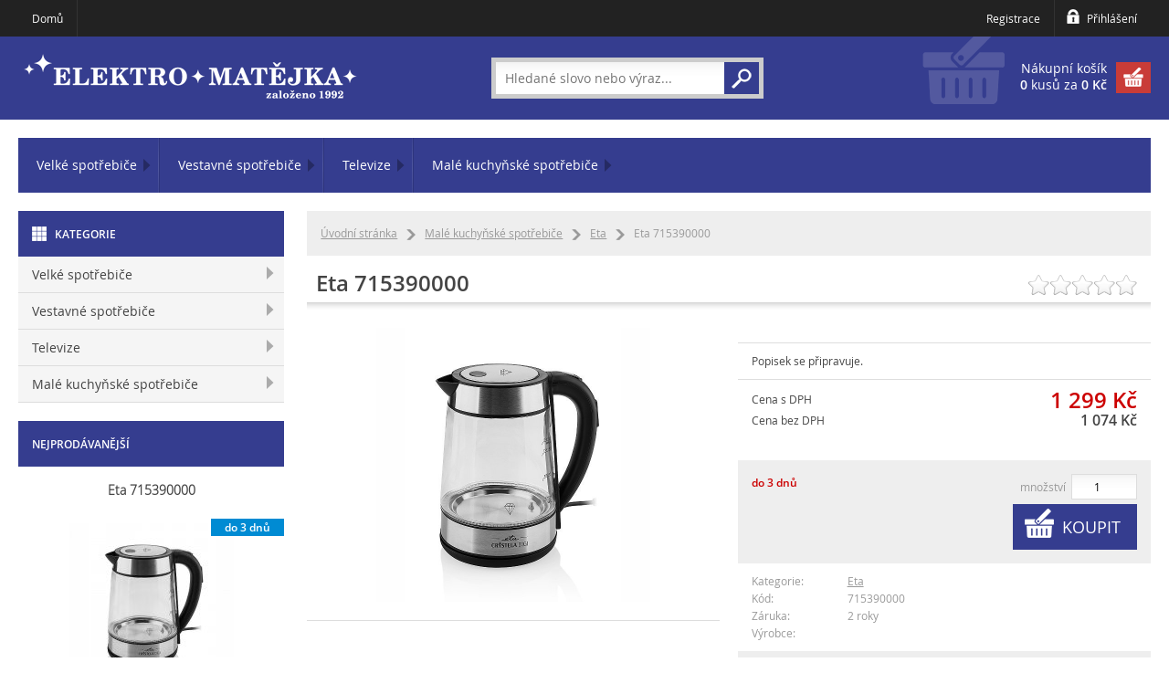

--- FILE ---
content_type: text/html; charset=utf-8
request_url: https://elektromatejka.cz/eta-715390000
body_size: 7984
content:
<!DOCTYPE html>
<html lang="cs">
<head>
	<!--[if IE]>
	<script src="/_common/js/html5shiv.js"></script>
	<script src="/_common/js/css3-mediaqueries.js"></script>
	<![endif]-->
	<meta http-equiv="content-type" content="text/html; charset=utf-8">
	<meta name="viewport" content="width=device-width, minimum-scale=0.5, maximum-scale=1.0">
	<meta name="apple-mobile-web-app-capable" content="yes">
	<meta name="apple-mobile-web-app-status-bar-style" content="black">
	<meta name="MobileOptimized" content="width">
	<meta name="HandheldFriendly" content="true">
	<title>Eta 715390000 | Elektromatejka.cz</title>
	<meta name="robots" content="all">
	<meta name="description" content="Zavedený obchod s domácími a kuchyňskými spotřebiči. Doprava zdarma u vybraných produktů. Osobní odběr možný v naší kamenné prodejně.">
	<meta name="keywords" content="ledničky, pračky, hifi, domácí spotřebiče, myčky">

	<link rel="canonical" href="/eta-715390000">

	<meta name="author" content="a-net group a.s.">
	<link rel="shortcut icon" href="/_eshop/elektromatejka.cz/favicon.ico?v=1473838778">
<link rel="stylesheet" type="text/css" media="all" href="/temp/cssloader-16b0b548acb6.css?1684839451">
<script type="text/javascript" src="/temp/jsloader-fc632ac39aa7.js?1684839451"></script>
	
		<!-- Global site tag (gtag.js) - Google Analytics -->
		<script async src="https://www.googletagmanager.com/gtag/js?id="></script>
		<script>
          window.dataLayer = window.dataLayer || [];

          function gtag() {
            dataLayer.push(arguments);
          }

          gtag('js', new Date());

          gtag(
            'config', null,
            { // konfigurace presistentnich parametru
				 'currency': "CZK" 
            }
          );
		</script>
		<!-- End Global site tag (gtag.js) - Google Analytics -->

	<!-- Matomo -->
	<script type="text/javascript">
      var _paq = _paq || [];
      /* tracker methods like "setCustomDimension" should be called before "trackPageView" */
      _paq.push(['trackPageView']);
      _paq.push(['enableLinkTracking']);
      (function () {
        var u = "https://analytics.a-net.cz/";
        _paq.push(['setTrackerUrl', u + 'piwik.php']);
        _paq.push(['setSiteId', "49"]);
        var d = document, g = d.createElement('script'), s = d.getElementsByTagName('script')[0];
        g.type = 'text/javascript';
        g.async = true;
        g.defer = true;
        g.src = u + 'piwik.js';
        s.parentNode.insertBefore(g, s);
      })();
	</script>
	<noscript>
		<p>
			<img src="https://analytics.a-net.cz/piwik.php?idsite=49&amp;rec=1"
					style="border:0;"
					alt="">
		</p>
	</noscript>
	<!-- End Matomo Code -->

	
</head>

<body>

<div id="snippet-productCrossSellingOverlay-content"></div>
<div class="bodybg">
	<header>
<div class="topline">
	<div class="main">
	
			
<div class="topmenu">
	<a href="/" class="home">Domů</a>
	<div class="clear">&nbsp;</div>
</div>

		<div class="userpanel">
				<a class="register" href="/eta-715390000?do=register">Registrace</a>
				<a href="#" class="login">Přihlášení</a>
				<div class="login-box" style="display:none">
<form action="/eta-715390000" method="post" id="frm-userLogin-loginForm" class="js--recaptcha-form">
	<table>
		<tr>
			<th nowrap>E-mail</th>
			<td><input type="email" name="email" placeholder="Váš e-mail" id="frm-userLogin-loginForm-email" required data-nette-rules='[{"op":":filled","msg":"Vyplňte prosím email"},{"op":":email","msg":"E-mail je ve špatném formátu."}]'></td>
		</tr>
		<tr>
			<th>Heslo</th>
			<td><input type="password" name="password" placeholder="Heslo" id="frm-userLogin-loginForm-password" required data-nette-rules='[{"op":":filled","msg":"Vyplňte prosím heslo"}]'></td>
		</tr>
		<tr>
      <th>&nbsp;</th>
      <td class="labelcheckbox"><label for="frm-userLogin-loginForm-remember"><input type="checkbox" name="remember" id="frm-userLogin-loginForm-remember">Zapamatovat</label></td>
    </tr>
		<tr>
			<th>&nbsp;</th>
			<td nowrap><a href="/eta-715390000?do=lostPassword">Zapomněl(a) jste heslo?</a></td>
		</tr>
		<tr>
			<th>&nbsp;</th>
			<td><input type="submit" name="send" value="Přihlásit"></td>
		</tr>
	</table>
<input type="hidden" name="_token_" value="hh63co5sjlIwIi8lpa85dszElus8b/NkQXdQI="><input type="hidden" name="_do" value="userLogin-loginForm-submit"></form>

				</div>
			<div class="clear">&nbsp;</div>
		</div>



		<div class="clear">&nbsp;</div>
	</div>
</div>
<div class="clear">&nbsp;</div>

<div class="header">
	<div class="headermain">

		<a class="logo" href="/"><img src="/_eshop/elektromatejka.cz/img/logo.png" alt="Elektromatejka.cz"></a>

<div id="snippet-eshopMiniBasket-miniBasket">	<div class="basketbox">
		<a href="/doprava-a-platba">
			<input type="image" src="/_eshop/elektromatejka.cz/img/basket.png" alt="ico">
			<span class="info">
				<span class="title">Nákupní košík</span><br>
				<span class="summ">
                    <strong class="number">0</strong> <span>kusů za</span>
                    <strong>0&nbsp;Kč</strong>
                </span>
			</span>
			<span class="clear">&nbsp;</span>
		</a>
	</div>
</div>		
<div class="search">
	<form action="/vysledky-vyhledavani" method="get">
		<input class="search-autocomplete" type="text" value="" name="q"
				placeholder="Hledané slovo nebo výraz...">
		<input type="submit" value="OK">

		<div class="clear">&nbsp;</div>
	</form>
	<div class="suggestions" style="display:none" id="snippet-suggestSearch-suggestions">
			</div>
</div>

<script type="text/javascript">
	$(function() {
		$('.search-autocomplete').snippetSugest({
			snippet: '.suggestions',
			url: "\/eta-715390000?do=suggestSearch-suggest",
			key: 'suggestSearch-term',
			minLength: 2,
			delay: 1000,
			select: function(ev, ui) { // otevirani linku
				if ($(ui.item.el).is('[data-url]')) {
					window.location = ui.item.url;
				}
			}
		});
	});
</script>

		<div class="clear">&nbsp;</div>

	</div>
</div>
	</header>
	<section class="maincontent">

		<nav>
<div class="mainmenu show">
	<ul class="mobilemenu">
		<li class="item"><a href="#" class="link">Menu</a></li>
	</ul>
	<ul class="classicmenu">
		<li class="home">
            <a href="/" class="link"><img
			    src="/_eshop/elektromatejka.cz/img/menuhome.png" alt="Home" width="32" height="32"></a>
        </li>
			<li class="item sub">
				<a href="/velke-spotrebice" class="link">Velké spotřebiče <span></span></a>
				<div class="hovermenu three">
					<div class="subblock">
						
						<div class="subico">
                            <a
                                class="title"
							    href="/chladnicky-kombinovane"
                            ><img src="/data/image/w70h70/7/chladnicky-kombinovane-27.jpg" width="70" height="46" alt="ico"></a>
						</div>
						<div class="sublinks">
							<a
                                class="title"
                                href="/chladnicky-kombinovane"
                            >Chladničky kombinované</a>
									<a class="sub" href="/liebherr">Liebherr</a>
							<div class="clear">&nbsp;</div>
						</div>
						<div class="clear">&nbsp;</div>
					</div>
					<div class="subblock">
						
						<div class="subico">
                            <a
                                class="title"
							    href="/mraznicky"
                            ><img src="/data/image/w70h70/9/mraznicky-29.jpg" width="70" height="46" alt="ico"></a>
						</div>
						<div class="sublinks">
							<a
                                class="title"
                                href="/mraznicky"
                            >Mrazničky</a>
									<a class="sub" href="/liebherr-2">Liebherr</a>
							<div class="clear">&nbsp;</div>
						</div>
						<div class="clear">&nbsp;</div>
					</div>
					<div class="subblock">
						
						<div class="subico">
                            <a
                                class="title"
							    href="/chladnicky"
                            ><img src="/data/image/w70h70/8/chladnicky-28.jpg" width="70" height="46" alt="ico"></a>
						</div>
						<div class="sublinks">
							<a
                                class="title"
                                href="/chladnicky"
                            >Chladničky</a>
									<a class="sub" href="/liebherr-1">Liebherr</a>
							<div class="clear">&nbsp;</div>
						</div>
						<div class="clear">&nbsp;</div>
					</div>
					<div class="subblock">
						
						<div class="subico">
                            <a
                                class="title"
							    href="/pracky"
                            ><img src="/data/image/w70h70/9/pracky-49.jpg" width="70" height="46" alt="ico"></a>
						</div>
						<div class="sublinks">
							<a
                                class="title"
                                href="/pracky"
                            >Pračky</a>
									<a class="sub" href="/brandt">Brandt</a>
									<a class="sub" href="/gorenje-2">gorenje</a>
									<a class="sub" href="/lordlord">lord</a>
									<a class="sub" href="/romo1">Romo</a>
							<div class="clear">&nbsp;</div>
						</div>
						<div class="clear">&nbsp;</div>
					</div>
					<div class="subblock">
						
						<div class="subico">
                            <a
                                class="title"
							    href="/susicky"
                            ><img src="/data/image/w70h70/0/susicky-50.jpg" width="70" height="46" alt="ico"></a>
						</div>
						<div class="sublinks">
							<a
                                class="title"
                                href="/susicky"
                            >Sušičky</a>
									<a class="sub" href="/lordlordl">LORD</a>
							<div class="clear">&nbsp;</div>
						</div>
						<div class="clear">&nbsp;</div>
					</div>
					<div class="subblock">
						
						<div class="subico">
                            <a
                                class="title"
							    href="/sporaky"
                            ><img src="/data/image/w70h70/2/sporaky-12.jpg" width="70" height="46" alt="ico"></a>
						</div>
						<div class="sublinks">
							<a
                                class="title"
                                href="/sporaky"
                            >Elektrické sporáky</a>
									<a class="sub" href="/romo321">Romo</a>
									<a class="sub" href="/gorenjeele">gorenje</a>
							<div class="clear">&nbsp;</div>
						</div>
						<div class="clear">&nbsp;</div>
					</div>
					<div class="subblock">
						
						<div class="subico">
                            <a
                                class="title"
							    href="/combi"
                            ><img src="/data/image/w70h70/8/kombinovane-sporaky-4268.jpg" width="41" height="70" alt="ico"></a>
						</div>
						<div class="sublinks">
							<a
                                class="title"
                                href="/combi"
                            >Kombinované sporáky</a>
									<a class="sub" href="/gorenjeje">gorenje</a>
									<a class="sub" href="/romo123">Romo</a>
							<div class="clear">&nbsp;</div>
						</div>
						<div class="clear">&nbsp;</div>
					</div>
					<div class="clear">&nbsp;</div>
				</div>
			</li>
			<li class="item sub">
				<a href="/vestavne-spotrebice" class="link">Vestavné spotřebiče <span></span></a>
				<div class="hovermenu two">
					<div class="subblock">
						
						<div class="subico">
                            <a
                                class="title"
							    href="/mycky-1"
                            ><img src="/data/image/w70h70/7/mycky-57.jpg" width="70" height="46" alt="ico"></a>
						</div>
						<div class="sublinks">
							<a
                                class="title"
                                href="/mycky-1"
                            >Vestavné myčky</a>
									<a class="sub" href="/aaaaeg">AEG</a>
									<a class="sub" href="/lordo">lord</a>
							<div class="clear">&nbsp;</div>
						</div>
						<div class="clear">&nbsp;</div>
					</div>
					<div class="subblock">
						
						<div class="subico">
                            <a
                                class="title"
							    href="/mikrovlnne-trouby"
                            ><img src="/data/image/w70h70/5/mikrovlnne-trouby-6055-6055.jpg" width="70" height="64" alt="ico"></a>
						</div>
						<div class="sublinks">
							<a
                                class="title"
                                href="/mikrovlnne-trouby"
                            >Mikrovlnné trouby</a>
									<a class="sub" href="/aegaeg123">AEG</a>
							<div class="clear">&nbsp;</div>
						</div>
						<div class="clear">&nbsp;</div>
					</div>
					<div class="subblock">
						
						<div class="subico">
                            <a
                                class="title"
							    href="/varne-desky"
                            ><img src="/data/image/w70h70/0/varne-desky-60.jpg" width="70" height="46" alt="ico"></a>
						</div>
						<div class="sublinks">
							<a
                                class="title"
                                href="/varne-desky"
                            >Varné desky</a>
									<a class="sub" href="/indukcni">Indukční</a>
									<a class="sub" href="/sklokeramicke">Sklokeramické</a>
									<a class="sub" href="/plynove">Plynové</a>
							<div class="clear">&nbsp;</div>
						</div>
						<div class="clear">&nbsp;</div>
					</div>
					<div class="clear">&nbsp;</div>
				</div>
			</li>
			<li class="item sub">
				<a href="/televize" class="link">Televize <span></span></a>
				<div class="hovermenu two">
					<div class="subblock">
						
						<div class="subico">
                            <a
                                class="title"
							    href="/philips"
                            ><img src="/data/image/w70h70/9/philips-69.jpg" width="70" height="46" alt="ico"></a>
						</div>
						<div class="sublinks">
							<a
                                class="title"
                                href="/philips"
                            >Philips</a>
								<span class="desc"></span>
							<div class="clear">&nbsp;</div>
						</div>
						<div class="clear">&nbsp;</div>
					</div>
					<div class="subblock">
						
						<div class="subico">
                            <a
                                class="title"
							    href="/orava"
                            ><img src="/data/image/w70h70/0/orava-6140.jpg" width="70" height="70" alt="ico"></a>
						</div>
						<div class="sublinks">
							<a
                                class="title"
                                href="/orava"
                            >orava</a>
								<span class="desc"></span>
							<div class="clear">&nbsp;</div>
						</div>
						<div class="clear">&nbsp;</div>
					</div>
					<div class="subblock">
						
						<div class="subico">
                            <a
                                class="title"
							    href="/telefunken"
                            ><img src="/data/image/w70h70/2/telefunken-6392.jpg" width="70" height="70" alt="ico"></a>
						</div>
						<div class="sublinks">
							<a
                                class="title"
                                href="/telefunken"
                            >Telefunken</a>
								<span class="desc"></span>
							<div class="clear">&nbsp;</div>
						</div>
						<div class="clear">&nbsp;</div>
					</div>
					<div class="clear">&nbsp;</div>
				</div>
			</li>
			<li class="item sub">
				<a href="/male-kuchynske-spotrebice" class="link">Malé kuchyňské spotřebiče <span></span></a>
				<div class="hovermenu two">
					<div class="subblock">
						
						<div class="subico">
                            <a
                                class="title"
							    href="/espresa-a-kavovary"
                            ><img src="/data/image/w70h70/5/espresa-a-kavovary-25.jpg" width="70" height="46" alt="ico"></a>
						</div>
						<div class="sublinks">
							<a
                                class="title"
                                href="/espresa-a-kavovary"
                            >Espresa a Kávovary</a>
									<a class="sub" href="/espresa">Espresa</a>
									<a class="sub" href="/espresa-prislusenstvi">Espresa - Příslušenství</a>
							<div class="clear">&nbsp;</div>
						</div>
						<div class="clear">&nbsp;</div>
					</div>
					<div class="subblock">
						
						<div class="subico">
                            <a
                                class="title"
							    href="/roboty-mixery-a-slehace"
                            ><img src="/data/image/w70h70/3/roboty-mixery-a-slehace-23.jpg" width="70" height="46" alt="ico"></a>
						</div>
						<div class="sublinks">
							<a
                                class="title"
                                href="/roboty-mixery-a-slehace"
                            >Roboty, Mixéry a Šlehače</a>
									<a class="sub" href="/kuchynske-roboty">Kuchyňské roboty</a>
							<div class="clear">&nbsp;</div>
						</div>
						<div class="clear">&nbsp;</div>
					</div>
					<div class="clear">&nbsp;</div>
				</div>
			</li>
	</ul>
	<div class="clear">&nbsp;</div>
</div>

<script type="text/javascript">
	var $menu = $('.classicmenu');
	$('.mobilemenu').click(function(ev) {
		ev.preventDefault();
		$menu.slideToggle();
		$('.subcategories').slideToggle();
	});
	$(window).resize(function() {
		if ($(window).width() > 470 && $menu.is(':hidden')) {
			$menu.removeAttr('style');
		}
	});
</script>
		</nav>


		<article>
<div class="content">

<div class="navigation">
	<a href="/">Úvodní stránka</a><span class="sep"><img
				src="/_eshop/elektromatejka.cz/img/arrow3.png" alt="sep"></span>
		<a href="/male-kuchynske-spotrebice">Malé kuchyňské spotřebiče</a>
		<span class="sep"><img src="/_eshop/elektromatejka.cz/img/arrow3.png" alt="sep"></span>
		<a href="/eta-6">Eta</a>
		<span class="sep"><img src="/_eshop/elektromatejka.cz/img/arrow3.png" alt="sep"></span>
	<span>Eta 715390000</span>

	<div class="clear">&nbsp;</div>
</div>



<div class="detail" id="snippet-productDetail-productDetail">
	<div id="product-overlay" class="overlay" style="display:none">&nbsp;</div>


	<div class="totalReview fright stars">
		<input type="radio" name="total"
			disabled="disabled" title="Hodnocení: 0" value="0.25"><input type="radio" name="total"
			disabled="disabled" title="Hodnocení: 0" value="0.5"><input type="radio" name="total"
			disabled="disabled" title="Hodnocení: 0" value="0.75"><input type="radio" name="total"
			disabled="disabled" title="Hodnocení: 0" value="1"><input type="radio" name="total"
			disabled="disabled" title="Hodnocení: 0" value="1.25"><input type="radio" name="total"
			disabled="disabled" title="Hodnocení: 0" value="1.5"><input type="radio" name="total"
			disabled="disabled" title="Hodnocení: 0" value="1.75"><input type="radio" name="total"
			disabled="disabled" title="Hodnocení: 0" value="2"><input type="radio" name="total"
			disabled="disabled" title="Hodnocení: 0" value="2.25"><input type="radio" name="total"
			disabled="disabled" title="Hodnocení: 0" value="2.5"><input type="radio" name="total"
			disabled="disabled" title="Hodnocení: 0" value="2.75"><input type="radio" name="total"
			disabled="disabled" title="Hodnocení: 0" value="3"><input type="radio" name="total"
			disabled="disabled" title="Hodnocení: 0" value="3.25"><input type="radio" name="total"
			disabled="disabled" title="Hodnocení: 0" value="3.5"><input type="radio" name="total"
			disabled="disabled" title="Hodnocení: 0" value="3.75"><input type="radio" name="total"
			disabled="disabled" title="Hodnocení: 0" value="4"><input type="radio" name="total"
			disabled="disabled" title="Hodnocení: 0" value="4.25"><input type="radio" name="total"
			disabled="disabled" title="Hodnocení: 0" value="4.5"><input type="radio" name="total"
			disabled="disabled" title="Hodnocení: 0" value="4.75"><input type="radio" name="total"
			disabled="disabled" title="Hodnocení: 0" value="5">
	</div>
	<script type="text/javascript">
		$('.totalReview.stars input[type=radio]').rating({
			split: 4
		});
	</script>

	<h1>Eta 715390000</h1>


	<div class="detleft">
	<a class="zoomImg detimg" data-lightbox="product"  href="/data/image/w1024h1024/6/eta-715390000-5046.jpg">
		<img src="/data/image/w300h300s/6/eta-715390000-5046.jpg" width="300" height="300" alt="img">
	</a>

	</div>

	<div class="detright">
<div class="socials">
			<div id="fb-root"></div>
		<script>(function(d, s, id) {
		  var js, fjs = d.getElementsByTagName(s)[0];
		  if (d.getElementById(id)) return;
		  js = d.createElement(s); js.id = id;
		  js.src = "//connect.facebook.net/cs_CZ/sdk.js#xfbml=1&version=v2.3";
		  fjs.parentNode.insertBefore(js, fjs);
		}(document, 'script', 'facebook-jssdk'));</script>
		<div class="fb-like fbutton fleft" data-send="false" data-layout="button_count" data-width="450"
				data-show-faces="false" data-font="arial" data-share="true"></div>
	<div class="clear">&nbsp;</div>
</div>
		<p class="description">Popisek se připravuje.</p>



            <table class="prices">
                <tr>
                    <td class="left">Cena s DPH</td>
                    <td class="price">
                        1&nbsp;299&nbsp;Kč
                    </td>
                </tr>
                <tr>
                    <td class="left">Cena bez DPH</td>
                    <td class="wvat">1&nbsp;074&nbsp;Kč</td>
                </tr>
            </table>


<div id="snippet-productDetail-productDetailVariants"></div>

			<div class="clear2"></div>


<form action="/eta-715390000" method="post" id="frm-productDetail-productBuyBox-productForm" data-ajax-submit data-overlay="#product-overlay">
    <ul class="services">
    </ul>
		<div class="buybox soldout">
				<div class="store unavailable">
					<strong>do 3 dnů</strong>
				</div>

				<div class="buttons">
						<input type="hidden" name="gift" value="" id="frm-productDetail-productBuyBox-productForm-gift">

					<input type="number" name="amount" class="count" id="frm-productDetail-productBuyBox-productForm-amount" required data-nette-rules='[{"op":":filled","msg":"Prosím vyplňte povinné pole"},{"op":":integer","msg":"Prosím vyplňte celé číslo"}]' value="1"><span class="fright">množství&nbsp;</span>
					<div class="clear">&nbsp;</div>
					<input type="submit" name="buy" class="button fright buy" value="Koupit">
				</div>
				<div class="clear">&nbsp;</div>

		</div>
<input type="hidden" name="idProduct" value="2337"><input type="hidden" name="_do" value="productDetail-productBuyBox-productForm-submit"><!--[if IE]><input type=IEbug disabled style="display:none"><![endif]-->
</form>




<div class="essocontent" id="essoxCalcTable" style="display:none;">
</div>
<div class="other">
	<table class="othertab">
		<tr>
			<td class="left">Kategorie:</td>
			<td>
				<a href="/eta-6">Eta</a>
			</td>
		</tr>
		<tr>
			<td class="left">Kód:</td>
			<td>715390000</td>
		</tr>
		<tr>
			<td class="left">Záruka:</td>
			<td>2 roky</td>
		</tr>
		<tr>
			<td class="left">Výrobce:</td>
			<td></td>
		</tr>
	</table>
	<div class="clear">&nbsp;</div>
</div>

<div class="links">
	<div class="overlay" style="display:none">&nbsp;</div>
	<a href="javascript:window.print()" class="print">Tisk</a>
<a class="compare" rel="nofollow" href="/do/compare/add?id=2337">Porovnat</a><a href="#" class="send product-send-to-email-btn">Poslat</a>

<div class="product-send-to-email" style="display:none">
	<form action="/eta-715390000" method="post" id="frm-productDetail-productLinks-productSend-sendForm" class="js--recaptcha-form">
		<table class="sendtable">

<tr
		>
	<th>
					<label for="frm-productDetail-productLinks-productSend-sendForm-email">E-mail:</label>
	</th>

	<td>

				<input type="email" name="email" size="40" id="frm-productDetail-productLinks-productSend-sendForm-email" required data-nette-rules='[{"op":":filled","msg":"Prosím vyplňte povinné pole"},{"op":":email","msg":"E-mail je ve špatném formátu."}]'>
			<span class="req">*</span>

	</td>
</tr>

<tr
		>
	<th>
					<label for="frm-productDetail-productLinks-productSend-sendForm-note">Poznámka:</label>
	</th>

	<td>

			<textarea name="note" cols="70" rows="3" id="frm-productDetail-productLinks-productSend-sendForm-note"></textarea>
			

	</td>
</tr>
		</table>
		<table class="form-buttons">

<tr
		>

	<td>

				<input type="submit" name="send" value="Odeslat">
			

	</td>
</tr>
		</table>
	<input type="hidden" name="idProduct" value="2337"><input type="hidden" name="_do" value="productDetail-productLinks-productSend-sendForm-submit"><!--[if IE]><input type=IEbug disabled style="display:none"><![endif]-->
</form>

</div>

<script type="text/javascript">
	$('.product-send-to-email').dialog({
		autoOpen: false,
		height: 260,
		width: 580,
		modal: true,
		closeText: "Zavřít",
		title: "Odeslat na e-mail"
	});
	$('.product-send-to-email-btn').click(function(ev) {
		ev.preventDefault();
		$('.product-send-to-email').dialog('open');
	});
</script>
<a class="favourite gotoLogin" rel="nofollow" href="#">K oblíbeným</a><a class="watchdog gotoLogin" rel="nofollow" href="#">Hlídací pes</a>	<div class="clear">&nbsp;</div>
</div>

	</div>
	<div class='clear'></div>

<div class="clear3">&nbsp;</div>

<div class="detail dynamic-content" id="snippet-productDetail-bookmarks-dynamicContent">
	<div class="overlay" style="display:none">&nbsp;</div>

	<div class="bookmarks">
		<a href="/eta-715390000" class="act">Detailní popis</a>

		<a href="/eta-715390000/parametry">Parametry</a>



		<a href="/eta-715390000/hodnoceni">Hodnocení
            (0)</a>

		<a href="/eta-715390000/diskuse">Diskuze
			(0)</a>


		<div class="clear">&nbsp;</div>
	</div>

		<div class="wswg">
			<table>
	<tbody>
		<tr>
			<th style="text-align:left"><span style="font-size:14px"><span style="font-family:arial,helvetica,sans-serif">Objem</span></span></th>
			<td><span style="font-size:14px"><span style="font-family:arial,helvetica,sans-serif">1.7&nbsp;l</span></span></td>
		</tr>
		<tr>
			<th style="text-align:left"><span style="font-size:14px"><span style="font-family:arial,helvetica,sans-serif">Materiál nádoby</span></span></th>
			<td><span style="font-size:14px"><span style="font-family:arial,helvetica,sans-serif">sklo</span></span></td>
		</tr>
		<tr>
			<th style="text-align:left"><span style="font-size:14px"><span style="font-family:arial,helvetica,sans-serif">Termoregulace</span></span></th>
			<td><span style="font-size:14px"><span style="font-family:arial,helvetica,sans-serif">ano</span></span></td>
		</tr>
		<tr>
			<th style="text-align:left"><span style="font-size:14px"><span style="font-family:arial,helvetica,sans-serif">Funkce udržení teploty</span></span></th>
			<td><span style="font-size:14px"><span style="font-family:arial,helvetica,sans-serif">ano</span></span></td>
		</tr>
		<tr>
			<th style="text-align:left"><span style="font-size:14px"><span style="font-family:arial,helvetica,sans-serif">Zvuková signalizace</span></span></th>
			<td><span style="font-size:14px"><span style="font-family:arial,helvetica,sans-serif">ne</span></span></td>
		</tr>
		<tr>
			<th style="text-align:left"><span style="font-size:14px"><span style="font-family:arial,helvetica,sans-serif">Vodoznak</span></span></th>
			<td><span style="font-size:14px"><span style="font-family:arial,helvetica,sans-serif">ano</span></span></td>
		</tr>
		<tr>
			<th style="text-align:left"><span style="font-size:14px"><span style="font-family:arial,helvetica,sans-serif">Typ filtru</span></span></th>
			<td><span style="font-size:14px"><span style="font-family:arial,helvetica,sans-serif">vyjímatelný</span></span></td>
		</tr>
		<tr>
			<th style="text-align:left"><span style="font-size:14px"><span style="font-family:arial,helvetica,sans-serif">Kontrolka provozu</span></span></th>
			<td><span style="font-size:14px"><span style="font-family:arial,helvetica,sans-serif">ano</span></span></td>
		</tr>
		<tr>
			<th style="text-align:left"><span style="font-size:14px"><span style="font-family:arial,helvetica,sans-serif">Skrytá spirála</span></span></th>
			<td><span style="font-size:14px"><span style="font-family:arial,helvetica,sans-serif">ano</span></span></td>
		</tr>
		<tr>
			<th style="text-align:left"><span style="font-size:14px"><span style="font-family:arial,helvetica,sans-serif">Barva</span></span></th>
			<td><span style="font-size:14px"><span style="font-family:arial,helvetica,sans-serif">černá</span></span></td>
		</tr>
		<tr>
			<th style="text-align:left"><span style="font-size:14px"><span style="font-family:arial,helvetica,sans-serif">Příkon</span></span></th>
			<td><span style="font-size:14px"><span style="font-family:arial,helvetica,sans-serif">2200&nbsp;W</span></span></td>
		</tr>
	</tbody>
</table>

		</div>

</div>


</div>


</div>
		</article>

			<aside>
<div class="leftcol">


<div class="stitle category">Kategorie</div>
<div class="categories">
		<div class="category-item sub">
			<a href="/velke-spotrebice" class="link">Velké spotřebiče</a>

			<div class="hovermenu three">
				<div class="subblock">
					
					<div class="subico"><a class="title"
								href="/chladnicky-kombinovane"><img src="/data/image/w80h50/7/chladnicky-kombinovane-27.jpg" width="75" height="50" alt="ico"></a>
					</div>
					<div class="sublinks">
						<a class="title" href="/chladnicky-kombinovane">Chladničky kombinované</a>

						<div class="subs">
                                <a class="sub" href="/liebherr">Liebherr</a>
							<div class="clear">&nbsp;</div>
						</div>
					</div>
					<div class="clear">&nbsp;</div>
				</div>
				<div class="subblock">
					
					<div class="subico"><a class="title"
								href="/mraznicky"><img src="/data/image/w80h50/9/mraznicky-29.jpg" width="75" height="50" alt="ico"></a>
					</div>
					<div class="sublinks">
						<a class="title" href="/mraznicky">Mrazničky</a>

						<div class="subs">
                                <a class="sub" href="/liebherr-2">Liebherr</a>
							<div class="clear">&nbsp;</div>
						</div>
					</div>
					<div class="clear">&nbsp;</div>
				</div>
				<div class="subblock">
					
					<div class="subico"><a class="title"
								href="/chladnicky"><img src="/data/image/w80h50/8/chladnicky-28.jpg" width="75" height="50" alt="ico"></a>
					</div>
					<div class="sublinks">
						<a class="title" href="/chladnicky">Chladničky</a>

						<div class="subs">
                                <a class="sub" href="/liebherr-1">Liebherr</a>
							<div class="clear">&nbsp;</div>
						</div>
					</div>
					<div class="clear">&nbsp;</div>
				</div>
				<div class="subblock">
					
					<div class="subico"><a class="title"
								href="/pracky"><img src="/data/image/w80h50/9/pracky-49.jpg" width="75" height="50" alt="ico"></a>
					</div>
					<div class="sublinks">
						<a class="title" href="/pracky">Pračky</a>

						<div class="subs">
                                <a class="sub" href="/brandt">Brandt</a>
                                <a class="sub" href="/gorenje-2">gorenje</a>
                                <a class="sub" href="/lordlord">lord</a>
                                <a class="sub" href="/romo1">Romo</a>
							<div class="clear">&nbsp;</div>
						</div>
					</div>
					<div class="clear">&nbsp;</div>
				</div>
				<div class="subblock">
					
					<div class="subico"><a class="title"
								href="/susicky"><img src="/data/image/w80h50/0/susicky-50.jpg" width="75" height="50" alt="ico"></a>
					</div>
					<div class="sublinks">
						<a class="title" href="/susicky">Sušičky</a>

						<div class="subs">
                                <a class="sub" href="/lordlordl">LORD</a>
							<div class="clear">&nbsp;</div>
						</div>
					</div>
					<div class="clear">&nbsp;</div>
				</div>
				<div class="subblock">
					
					<div class="subico"><a class="title"
								href="/sporaky"><img src="/data/image/w80h50/2/sporaky-12.jpg" width="75" height="50" alt="ico"></a>
					</div>
					<div class="sublinks">
						<a class="title" href="/sporaky">Elektrické sporáky</a>

						<div class="subs">
                                <a class="sub" href="/romo321">Romo</a>
                                <a class="sub" href="/gorenjeele">gorenje</a>
							<div class="clear">&nbsp;</div>
						</div>
					</div>
					<div class="clear">&nbsp;</div>
				</div>
				<div class="subblock">
					
					<div class="subico"><a class="title"
								href="/combi"><img src="/data/image/w80h50/8/kombinovane-sporaky-4268.jpg" width="29" height="50" alt="ico"></a>
					</div>
					<div class="sublinks">
						<a class="title" href="/combi">Kombinované sporáky</a>

						<div class="subs">
                                <a class="sub" href="/gorenjeje">gorenje</a>
                                <a class="sub" href="/romo123">Romo</a>
							<div class="clear">&nbsp;</div>
						</div>
					</div>
					<div class="clear">&nbsp;</div>
				</div>
				<div class="clear">&nbsp;</div>
			</div>
		</div>
<div class="submenu lvl1" style="display:none">
	
		<a href="/chladnicky-kombinovane" class="sublink sub">
			Chladničky kombinované
			<span class="subicon down">&nbsp;</span>
		</a>
<div class="submenu lvl2" style="display:none">
	
		<a href="/liebherr" class="sublink">
			Liebherr
		</a>
	<div class="clear">&nbsp;</div>
</div>

		<a href="/mraznicky" class="sublink sub">
			Mrazničky
			<span class="subicon down">&nbsp;</span>
		</a>
<div class="submenu lvl2" style="display:none">
	
		<a href="/liebherr-2" class="sublink">
			Liebherr
		</a>
	<div class="clear">&nbsp;</div>
</div>

		<a href="/chladnicky" class="sublink sub">
			Chladničky
			<span class="subicon down">&nbsp;</span>
		</a>
<div class="submenu lvl2" style="display:none">
	
		<a href="/liebherr-1" class="sublink">
			Liebherr
		</a>
	<div class="clear">&nbsp;</div>
</div>

		<a href="/pracky" class="sublink sub">
			Pračky
			<span class="subicon down">&nbsp;</span>
		</a>
<div class="submenu lvl2" style="display:none">
	
		<a href="/brandt" class="sublink">
			Brandt
		</a>

		<a href="/gorenje-2" class="sublink">
			gorenje
		</a>

		<a href="/lordlord" class="sublink">
			lord
		</a>

		<a href="/romo1" class="sublink">
			Romo
		</a>
	<div class="clear">&nbsp;</div>
</div>

		<a href="/susicky" class="sublink sub">
			Sušičky
			<span class="subicon down">&nbsp;</span>
		</a>
<div class="submenu lvl2" style="display:none">
	
		<a href="/lordlordl" class="sublink">
			LORD
		</a>
	<div class="clear">&nbsp;</div>
</div>

		<a href="/sporaky" class="sublink sub">
			Elektrické sporáky
			<span class="subicon down">&nbsp;</span>
		</a>
<div class="submenu lvl2" style="display:none">
	
		<a href="/romo321" class="sublink">
			Romo
		</a>

		<a href="/gorenjeele" class="sublink">
			gorenje
		</a>
	<div class="clear">&nbsp;</div>
</div>

		<a href="/combi" class="sublink sub">
			Kombinované sporáky
			<span class="subicon down">&nbsp;</span>
		</a>
<div class="submenu lvl2" style="display:none">
	
		<a href="/gorenjeje" class="sublink">
			gorenje
		</a>

		<a href="/romo123" class="sublink">
			Romo
		</a>
	<div class="clear">&nbsp;</div>
</div>
	<div class="clear">&nbsp;</div>
</div>
		<div class="category-item sub">
			<a href="/vestavne-spotrebice" class="link">Vestavné spotřebiče</a>

			<div class="hovermenu two">
				<div class="subblock">
					
					<div class="subico"><a class="title"
								href="/mycky-1"><img src="/data/image/w80h50/7/mycky-57.jpg" width="75" height="50" alt="ico"></a>
					</div>
					<div class="sublinks">
						<a class="title" href="/mycky-1">Vestavné myčky</a>

						<div class="subs">
                                <a class="sub" href="/aaaaeg">AEG</a>
                                <a class="sub" href="/lordo">lord</a>
							<div class="clear">&nbsp;</div>
						</div>
					</div>
					<div class="clear">&nbsp;</div>
				</div>
				<div class="subblock">
					
					<div class="subico"><a class="title"
								href="/mikrovlnne-trouby"><img src="/data/image/w80h50/5/mikrovlnne-trouby-6055-6055.jpg" width="55" height="50" alt="ico"></a>
					</div>
					<div class="sublinks">
						<a class="title" href="/mikrovlnne-trouby">Mikrovlnné trouby</a>

						<div class="subs">
                                <a class="sub" href="/aegaeg123">AEG</a>
							<div class="clear">&nbsp;</div>
						</div>
					</div>
					<div class="clear">&nbsp;</div>
				</div>
				<div class="subblock">
					
					<div class="subico"><a class="title"
								href="/varne-desky"><img src="/data/image/w80h50/0/varne-desky-60.jpg" width="75" height="50" alt="ico"></a>
					</div>
					<div class="sublinks">
						<a class="title" href="/varne-desky">Varné desky</a>

						<div class="subs">
                                <a class="sub" href="/indukcni">Indukční</a>
                                <a class="sub" href="/sklokeramicke">Sklokeramické</a>
                                <a class="sub" href="/plynove">Plynové</a>
							<div class="clear">&nbsp;</div>
						</div>
					</div>
					<div class="clear">&nbsp;</div>
				</div>
				<div class="clear">&nbsp;</div>
			</div>
		</div>
<div class="submenu lvl1" style="display:none">
	
		<a href="/mycky-1" class="sublink sub">
			Vestavné myčky
			<span class="subicon down">&nbsp;</span>
		</a>
<div class="submenu lvl2" style="display:none">
	
		<a href="/aaaaeg" class="sublink">
			AEG
		</a>

		<a href="/lordo" class="sublink">
			lord
		</a>
	<div class="clear">&nbsp;</div>
</div>

		<a href="/mikrovlnne-trouby" class="sublink sub">
			Mikrovlnné trouby
			<span class="subicon down">&nbsp;</span>
		</a>
<div class="submenu lvl2" style="display:none">
	
		<a href="/aegaeg123" class="sublink">
			AEG
		</a>
	<div class="clear">&nbsp;</div>
</div>

		<a href="/varne-desky" class="sublink sub">
			Varné desky
			<span class="subicon down">&nbsp;</span>
		</a>
<div class="submenu lvl2" style="display:none">
	
		<a href="/indukcni" class="sublink sub">
			Indukční
			<span class="subicon down">&nbsp;</span>
		</a>
<div class="submenu lvl3" style="display:none">
	
		<a href="/bosch-10" class="sublink">
			Bosch
		</a>

		<a href="/looord" class="sublink">
			lord
		</a>

		<a href="/kluge-indukce" class="sublink">
			kluge
		</a>
	<div class="clear">&nbsp;</div>
</div>

		<a href="/sklokeramicke" class="sublink sub">
			Sklokeramické
			<span class="subicon down">&nbsp;</span>
		</a>
<div class="submenu lvl3" style="display:none">
	
		<a href="/gorenje3" class="sublink">
			gorenje
		</a>
	<div class="clear">&nbsp;</div>
</div>

		<a href="/plynove" class="sublink sub">
			Plynové
			<span class="subicon down">&nbsp;</span>
		</a>
<div class="submenu lvl3" style="display:none">
	
		<a href="/gorenje2" class="sublink">
			gorenje
		</a>
	<div class="clear">&nbsp;</div>
</div>
	<div class="clear">&nbsp;</div>
</div>
	<div class="clear">&nbsp;</div>
</div>
		<div class="category-item sub">
			<a href="/televize" class="link">Televize</a>

			<div class="hovermenu two">
				<div class="subblock">
					
					<div class="subico"><a class="title"
								href="/philips"><img src="/data/image/w80h50/9/philips-69.jpg" width="75" height="50" alt="ico"></a>
					</div>
					<div class="sublinks">
						<a class="title" href="/philips">Philips</a>

						<div class="subs">
								<span class="desc"></span>
							<div class="clear">&nbsp;</div>
						</div>
					</div>
					<div class="clear">&nbsp;</div>
				</div>
				<div class="subblock">
					
					<div class="subico"><a class="title"
								href="/orava"><img src="/data/image/w80h50/0/orava-6140.jpg" width="50" height="50" alt="ico"></a>
					</div>
					<div class="sublinks">
						<a class="title" href="/orava">orava</a>

						<div class="subs">
								<span class="desc"></span>
							<div class="clear">&nbsp;</div>
						</div>
					</div>
					<div class="clear">&nbsp;</div>
				</div>
				<div class="subblock">
					
					<div class="subico"><a class="title"
								href="/telefunken"><img src="/data/image/w80h50/2/telefunken-6392.jpg" width="50" height="50" alt="ico"></a>
					</div>
					<div class="sublinks">
						<a class="title" href="/telefunken">Telefunken</a>

						<div class="subs">
								<span class="desc"></span>
							<div class="clear">&nbsp;</div>
						</div>
					</div>
					<div class="clear">&nbsp;</div>
				</div>
				<div class="clear">&nbsp;</div>
			</div>
		</div>
<div class="submenu lvl1" style="display:none">
	
		<a href="/philips" class="sublink">
			Philips
		</a>

		<a href="/orava" class="sublink">
			orava
		</a>

		<a href="/telefunken" class="sublink">
			Telefunken
		</a>
	<div class="clear">&nbsp;</div>
</div>
		<div class="category-item sub">
			<a href="/male-kuchynske-spotrebice" class="link">Malé kuchyňské spotřebiče</a>

			<div class="hovermenu two">
				<div class="subblock">
					
					<div class="subico"><a class="title"
								href="/espresa-a-kavovary"><img src="/data/image/w80h50/5/espresa-a-kavovary-25.jpg" width="75" height="50" alt="ico"></a>
					</div>
					<div class="sublinks">
						<a class="title" href="/espresa-a-kavovary">Espresa a Kávovary</a>

						<div class="subs">
                                <a class="sub" href="/espresa">Espresa</a>
                                <a class="sub" href="/espresa-prislusenstvi">Espresa - Příslušenství</a>
							<div class="clear">&nbsp;</div>
						</div>
					</div>
					<div class="clear">&nbsp;</div>
				</div>
				<div class="subblock">
					
					<div class="subico"><a class="title"
								href="/roboty-mixery-a-slehace"><img src="/data/image/w80h50/3/roboty-mixery-a-slehace-23.jpg" width="75" height="50" alt="ico"></a>
					</div>
					<div class="sublinks">
						<a class="title" href="/roboty-mixery-a-slehace">Roboty, Mixéry a Šlehače</a>

						<div class="subs">
                                <a class="sub" href="/kuchynske-roboty">Kuchyňské roboty</a>
							<div class="clear">&nbsp;</div>
						</div>
					</div>
					<div class="clear">&nbsp;</div>
				</div>
				<div class="clear">&nbsp;</div>
			</div>
		</div>
<div class="submenu lvl1" style="display:none">
	
		<a href="/espresa-a-kavovary" class="sublink sub">
			Espresa a Kávovary
			<span class="subicon down">&nbsp;</span>
		</a>
<div class="submenu lvl2" style="display:none">
	
		<a href="/espresa" class="sublink sub">
			Espresa
			<span class="subicon down">&nbsp;</span>
		</a>
<div class="submenu lvl3" style="display:none">
	
		<a href="/nivona" class="sublink">
			Nivona
		</a>
	<div class="clear">&nbsp;</div>
</div>

		<a href="/espresa-prislusenstvi" class="sublink sub">
			Espresa - Příslušenství
			<span class="subicon down">&nbsp;</span>
		</a>
<div class="submenu lvl3" style="display:none">
	
		<a href="/espresaprislusenstvinivona" class="sublink">
			Nivona
		</a>
	<div class="clear">&nbsp;</div>
</div>
	<div class="clear">&nbsp;</div>
</div>

		<a href="/roboty-mixery-a-slehace" class="sublink sub">
			Roboty, Mixéry a Šlehače
			<span class="subicon down">&nbsp;</span>
		</a>
<div class="submenu lvl2" style="display:none">
	
		<a href="/kuchynske-roboty" class="sublink sub">
			Kuchyňské roboty
			<span class="subicon down">&nbsp;</span>
		</a>
<div class="submenu lvl3" style="display:none">
	
		<a href="/kitchenaid-3" class="sublink">
			KitchenAid
		</a>

		<a href="/eta1" class="sublink">
			eta
		</a>

		<a href="/bosch-25" class="sublink">
			Bosch
		</a>
	<div class="clear">&nbsp;</div>
</div>
	<div class="clear">&nbsp;</div>
</div>
	<div class="clear">&nbsp;</div>
</div>
</div>

	<div class="ntitle flag-bestseller">Nejprodávanější</div>
	<div class="nbox flag-bestseller">

<div class="product flag-box top">
		<div class="overlay" style="display:none"></div>
	
		<div class="prodtitle">
			<h2><a href="/eta-715390000">Eta 715390000</a></h2>
		</div>
		<div class="imgbox">

			<div class="stored not-available">do 3 dnů</div>


			<a href="/eta-715390000"><img src="/data/image/w180h180/6/eta-715390000-5046.jpg" width="180" height="180" alt="Eta 715390000"></a>
		</div>
		<div class="prices">
			<strong class="price">1&nbsp;299&nbsp;Kč</strong>
			<span class="dph">s DPH</span>
		</div>
		<div class="buttons">
			<a class="button fright buy ajax-buy" href="/eta-715390000?eshopMiniBasket-id=2337&amp;do=eshopMiniBasket-add">Koupit</a>		</div>
		<div class="clear">&nbsp;</div>
</div>
		<div class="clear">&nbsp;</div>
	</div>

	<div class="ntitle">
		Prohlédli jste si
	</div>
	<div class="nbox">
		<div class="historymap">
			<strong>Produkty</strong>
			<ul>
				<li>
					
					<a class="img" href="/eta-715390000">
						<img src="/data/image/w20h20/6/eta-715390000-5046.jpg" width="20" height="20" alt="Eta 715390000">
					</a>
					<a href="/eta-715390000">Eta 715390000</a>
				</li>
			</ul>
		</div>
		<div class="clear">&nbsp;</div>
	</div>

</div>
			</aside>

<div id="snippet-productCompare-floatbox"></div>
		<div class="clear">&nbsp;</div>
	</section>
	<footer>
<div class="footer">
	<div class="footermain">
<div class="footmenu menu">
	<strong><img src="/_eshop/img/foot_ico4.png" alt="ico">Užitečné informace</strong>
	<div class="clear">&nbsp;</div>
	<ul>
			<li><a href="/kontaktni-formular" >KONTAKT</a></li>
			<li><a href="/obchodni-podminky" >Obchodní podmínky a reklamační řád</a></li>
			<li><a href="/zpracovani-osobnich-udaju-gdpr" >Zpracování osobních údajů - GDPR</a></li>
	</ul>
</div>
<div class="footmenu contact">
	<table>
		<tr>
			<td class="icon"><img src="/_eshop/elektromatejka.cz/img/foot_ico1.png" alt="ico"></td>
			<td>Mašov 7</td>
		</tr>
		<tr>
			<td class="icon"><img src="/_eshop/elektromatejka.cz/img/foot_ico2.png" alt="ico"></td>
			<td><a href="tel:603865595">603865595</a></td>
		</tr>
		<tr>
			<td class="icon"><img src="/_eshop/elektromatejka.cz/img/foot_ico3.png" alt="ico"></td>
			<td><a href="mailto:matejka@elektromatejka.cz">matejka@elektromatejka.cz</a></td>
		</tr>
	</table>
</div>
		<div class="footmenu logo">
			<img src="/_eshop/elektromatejka.cz/img/footlogo.png" alt="Elektromatejka.cz" class="footlogo">
			<div class="clear">&nbsp;</div>
				<p class="copy">
					
				</p>
			<div class="socials">
<div class="clear">&nbsp;</div>
</div>
		</div>

		<div class="clear">&nbsp;</div>
	</div>

	<div class="foot">
		<div class="footmain">
<div class="newsletter">
	<form action="/eta-715390000" method="post" id="frm-newsletterJoin-joinForm" class="js--recaptcha-form">
		<input type="email" name="email" id="frm-newsletterJoin-joinForm-email" required data-nette-rules='[{"op":":filled","msg":"Prosím vyplňte povinné pole"},{"op":":email","msg":"E-mail je ve špatném formátu."}]' placeholder="Váš e-mail pro odběr novinek...">
		<input type="submit" name="send" value="OK">
		<div class="clear">&nbsp;</div>
		<div class="gdprcheck"><input type="checkbox" name="gdprNewsletterCheckbox" value="Newsletter" id="frm-newsletterJoin-joinForm-gdprNewsletterCheckbox" required data-nette-rules='[{"op":":filled","msg":"Prosím vyplňte povinné pole"}]'>
		<label for="frm-newsletterJoin-joinForm-gdprNewsletterCheckbox"><span>Chci odebírat novinky a souhlasím se <a href="/zpracovani-osobnich-udaju-gdpr" target="_blank">zpracováním osobních údajů</a></span></label>
		</div>
	<input type="hidden" name="_do" value="newsletterJoin-joinForm-submit"><!--[if IE]><input type=IEbug disabled style="display:none"><![endif]-->
</form>

	<div class="clear">&nbsp;</div>
</div>
			<div class="clear">&nbsp;</div>
		</div>
	</div>

</div>
	</footer>
</div>

<div class="hide">
	
	<script src="/_common/js/video.js"></script>
	<script>
		var basePath = "\/_eshop";
		videojs.options.flash.swf = basePath + "/swf/video-js.swf";
	</script>
	
</div>
<a href="#" id="scroll-top" style="display:none">&nbsp;</a>



</body>
</html>


--- FILE ---
content_type: text/css
request_url: https://elektromatejka.cz/temp/cssloader-16b0b548acb6.css?1684839451
body_size: 29312
content:
@font-face{font-family:'OpenSansSemibold';src:url('/_eshop/css/OpenSans-Semibold-webfont.eot');src:url('/_eshop/css/OpenSans-Semibold-webfont.eot?#iefix') format('embedded-opentype'), url('/_eshop/css/OpenSans-Semibold-webfont.ttf') format('truetype');font-weight:bold;font-style:normal}@font-face{font-family:'OpenSansRegular';src:url('/_eshop/css/OpenSans-Regular-webfont.eot');src:url('/_eshop/css/OpenSans-Regular-webfont.eot?#iefix') format('embedded-opentype'), url('/_eshop/css/OpenSans-Regular-webfont.ttf') format('truetype');font-weight:400;font-style:normal}@font-face{font-family:'OpenSansLight';src:url('/_eshop/css/OpenSans-Light-webfont.eot');src:url('/_eshop/css/OpenSans-Light-webfont.eot?#iefix') format('embedded-opentype'), url('/_eshop/css/OpenSans-Light-webfont.ttf') format('truetype');font-weight:400;font-style:normal}strong,b{font-family:'OpenSansSemibold'}body{color:#444;font-size:12px;line-height:1.6em;font-family:'OpenSansRegular', Segoe WP, Segoe UI, Arial, Helvetica, sans-serif, Tahoma;margin:0px;padding:0px;background:#fff;height:100%;position:relative}html{height:auto !important}html *{-ms-text-size-adjust:none}.hide{display:none}.req{color:#cc0000;font-size:16px}.form-error-message{font-size:11px;color:#CC0000}.inline{display:inline}.inside{list-style-position:inside}table{border-collapse:collapse;border-spacing:0}.tleft{text-align:left !important}.tright{text-align:right !important}.tcenter{text-align:center !important}a{text-decoration:underline;color:#444}a:hover{text-decoration:none}.clear{clear:both;line-height:0px;font-size:0px;padding:0px;margin:0px;height:0}.clear2{clear:both;font-size:0;height:10px;line-height:10px}.clear3{clear:both;font-size:0;height:20px;line-height:20px}.fleft{float:left}.fright{float:right}div,li,form,input,select,textarea,img{padding:0px;margin:0px}img{border:none}input[type="text"],input[type="number"],input[type="password"],input[type="email"],select,textarea{border:1px solid #ddd;background:url("/_eshop/img/inputbg.png") repeat-x top center #fff;padding:5px;margin:0}input,select,textarea{font-size:100%;font-family:'OpenSansRegular', Segoe WP, Segoe UI, Arial, Helvetica, sans-serif, Tahoma}.topline{background:#222}.topline .main{margin:0 auto;max-width:1326px;min-width:980px;padding:0 20px;background:#222}.topline .topmenu{float:left}.topline .topmenu a{color:#fff;padding:10px 15px;line-height:20px;float:left;border-right:1px solid #333;text-decoration:none;-o-transition:background-color 0.1s ease-out;-moz-transition:background-color 0.1s ease-out;-khtml-transition:background-color 0.1s ease-out;-webkit-transition:background-color 0.1s ease-out;-ms-transition:background-color 0.1s ease-out;transition:background-color 0.1s ease-out}.topline .topmenu a:hover{background-color:#333}.topline .userpanel{float:right;position:relative;white-space:nowrap}.topline .userpanel a{color:#fff;padding:10px 15px;float:left;line-height:20px;text-decoration:none;-o-transition:background-color 0.1s ease-out;-moz-transition:background-color 0.1s ease-out;-khtml-transition:background-color 0.1s ease-out;-webkit-transition:background-color 0.1s ease-out;-ms-transition:background-color 0.1s ease-out;transition:background-color 0.1s ease-out}.topline .userpanel a:hover{background-color:#333}.topline .userpanel .register{border-right:1px solid #333;color:#fff}.topline .userpanel .profile{background:url("/_eshop/elektromatejka.cz/img/profile.png") 10px 8px no-repeat;padding-left:35px;border-right:1px solid #333;color:#fff}.topline .userpanel .login{background:url("/_eshop/elektromatejka.cz/img/login.png") 10px 8px no-repeat;padding-left:35px;color:#fff}.topline .userpanel .logout{color:#fff}.topline .userpanel .login-box{position:absolute;top:40px;right:0;z-index:100;padding:20px;background:#222;color:#fff}.topline .userpanel .login-box table td{padding:0;vertical-align:top}.topline .userpanel .login-box table th{padding:0 10px 0 0;font-weight:normal;text-align:left;vertical-align:top;line-height:25px}.topline .userpanel .login-box input[type="text"],.topline .userpanel .login-box input[type="password"]{width:195px;margin:2px 0}.topline .userpanel .login-box table a{padding:0;color:#fff;text-decoration:underline}.topline .userpanel .login-box table a:hover{background:none;text-decoration:none}.topline .userpanel .login-box .button{margin:2px 0 0 0}.topline .userpanel .login-box .form-error-message{font-size:11px;display:block;color:#CC0000;float:none !important}.header{background:#353d8f}.header .headermain{max-width:1326px;min-width:980px;padding:0 20px 15px 20px;margin:0 auto;position:relative;z-index:15;background:#353d8f}.header .logo{float:left;margin:15px 0 0 0;line-height:0}.header .search{position:absolute;top:23px;left:42%;border:5px solid #ccc;width:288px;background:url("/_eshop/img/inputbg.png") repeat-x top center #fff}.header .search input[type="text"]{border:0;padding:5px 10px;color:#999;height:25px;line-height:25px;width:230px;float:left;font-size:14px}.header .search input[type="submit"]{float:right;width:38px;height:35px;background:url("/_eshop/elektromatejka.cz/img/search.png") no-repeat center center;background-color:#353d8f;padding:0;-o-transition:background-color 0.1s ease-out;-moz-transition:background-color 0.1s ease-out;-khtml-transition:background-color 0.1s ease-out;-webkit-transition:background-color 0.1s ease-out;-ms-transition:background-color 0.1s ease-out;transition:background-color 0.1s ease-out;text-indent:-998px;overflow:hidden}.header .search input[type="submit"]:hover{background-color:#414aaf}.header .search input[type="text"].ui-autocomplete-loading{padding:5px 30px 5px 10px;width:210px;background:url("/_eshop/img/spinner.gif") 225px center no-repeat #eee}.header .search .suggestions{position:absolute;top:40px;left:-5px;z-index:20;border:0;background:#fff;min-width:297px;-moz-box-shadow:0px 0px 10px #888;-webkit-box-shadow:0px 0px 10px #888;box-shadow:0px 0px 10px #888;-ms-filter:"progid:DXImageTransform.Microsoft.Shadow(Strength=10, Direction=0, Color='#888888')";filter:progid:DXImageTransform.Microsoft.Shadow(Strength=10, Direction=0, Color='#888888')}.header .search .suggestions .title{font-family:'OpenSansSemibold';padding:5px 10px;color:#CC0000}.header .search .suggestions .title a{color:#CC0000}.header .search .suggestions ul{list-style-type:none;margin:0;padding:0}.header .search .suggestions li{padding:3px 10px}.header .search .suggestions .item{cursor:pointer}.header .search .suggestions .item:hover{background:#eee}.header .search .suggestions .item.act{background:#353d8f;color:#fff}.header .search .suggestions .imgbox{float:left;margin:0 5px 0 0;height:20px;width:20px}.header .basketbox{background:url("/_eshop/elektromatejka.cz/img/basketbg.png") 0 -15px no-repeat;width:250px;float:right;height:50px;font-size:14px;line-height:1.3em;padding:26px 0 0 0}.header .basketbox .info{float:right;text-align:right;margin-right:10px;color:#fff}.header .basketbox .info .title{color:#fff}.header .basketbox a{float:right;position:relative}.header .basketbox input[type="image"]{display:block;position:relative;z-index:-1;background:#c93c38;padding:5px 7px;margin:2px 0 0 0;-o-transition:background-color 0.1s ease-out;-moz-transition:background-color 0.1s ease-out;-khtml-transition:background-color 0.1s ease-out;-webkit-transition:background-color 0.1s ease-out;-ms-transition:background-color 0.1s ease-out;transition:background-color 0.1s ease-out;float:right}.header .basketbox input[type="image"]:hover{background-color:#df4945}.maincontent{max-width:1326px;min-width:980px;padding:20px;background:#fff;margin:0 auto 20px auto}.maincontent .leftcol{float:left;width:23.46938775510204%;position:relative}.maincontent .categories{background:#f5f5f5;margin-bottom:20px}.maincontent .categories .category-item.sub{position:relative}.maincontent .categories .category-item.sub .link{background:url("/_eshop/elektromatejka.cz/img/sub.png") right 10px no-repeat;padding-right:25px}.maincontent .categories .category-item.sub.act .link{background:url("/_eshop/elektromatejka.cz/img/sub_down.png") right 14px no-repeat;padding-right:25px}.maincontent .categories .category-item.act .link,.maincontent .categories .submenu .sublink.act{font-family:'OpenSansSemibold'}.maincontent .categories .category-item .link{display:block;padding:10px 15px;color:#444;font-size:14px;text-decoration:none;border-bottom:1px solid #ddd;background-color:#f5f5f5;-o-transition:background-color 0.1s ease-out;-moz-transition:background-color 0.1s ease-out;-khtml-transition:background-color 0.1s ease-out;-webkit-transition:background-color 0.1s ease-out;-ms-transition:background-color 0.1s ease-out;transition:background-color 0.1s ease-out}.maincontent .categories .category-item:hover .link{background-color:#eee;color:#222}.maincontent .categories .submenu{background:#fff}.maincontent .categories .submenu .sublink{display:block;padding:8px 10px 7px 25px;color:#444;font-size:14px;text-decoration:none;background:url("/_eshop/elektromatejka.cz/img/arrow.png") 10px 11px no-repeat;position:relative}.maincontent .categories .submenu .sublink:hover{color:#222;text-decoration:underline}.maincontent .categories .submenu .sublink.sub{padding-right:35px}.maincontent .categories .submenu .sublink .subicon.down{background:url("/_eshop/elektromatejka.cz/img/sub_plus.png") no-repeat center center;width:16px;height:16px;position:absolute;top:10px;right:10px}.maincontent .categories .submenu .sublink .subicon.up{background:url("/_eshop/elektromatejka.cz/img/sub_minus.png") no-repeat center center;width:16px;height:16px;position:absolute;top:10px;right:10px}.maincontent .categories .submenu .submenu{padding-left:15px}.maincontent .categories .submenu .submenu .sublink{font-size:12px;background:url("/_eshop/elektromatejka.cz/img/arrow.png") 10px 10px no-repeat;line-height:1.4em}.maincontent .categories .submenu .submenu .subicon{top:8px !important}.maincontent .categories .hovermenu{position:absolute;left:100%;top:0px;z-index:15;background:#fff;width:720px;height:0;opacity:0;filter:Alpha(opacity=0);-moz-box-shadow:0px 0px 10px #888;-webkit-box-shadow:0px 0px 10px #888;box-shadow:0px 0px 10px #888;-ms-filter:"progid:DXImageTransform.Microsoft.Shadow(Strength=10, Direction=0, Color='#888888')";filter:progid:DXImageTransform.Microsoft.Shadow(Strength=10, Direction=0, Color='#888888');display:block;visibility:hidden;overflow:hidden;-o-transition:opacity 0.3s ease-out;-moz-transition:opacity 0.3s ease-out;-khtml-transition:opacity 0.3s ease-out;-webkit-transition:opacity 0.3s ease-out;-ms-transition:opacity 0.3s ease-out;transition:opacity 0.3s ease-out}.maincontent .categories .hovermenu.one{width:240px}.maincontent .categories .hovermenu.two{width:480px}.maincontent .categories .hovermenu.three{width:720px}.maincontent .categories .category-item.sub:hover .hovermenu{height:auto;visibility:visible;opacity:1;filter:Alpha(opacity=100);padding:10px 10px 0 10px;border:5px solid #eee}.maincontent .categories .hovermenu .subblock{float:left;width:240px;height:78px;overflow:hidden;margin-bottom:20px}.maincontent .categories .hovermenu .subblock a{display:block}.maincontent .categories .hovermenu .subblock .subico{width:75px;padding-right:5px;text-align:center;vertical-align:top;height:78px;display:table-cell}.maincontent .categories .hovermenu .subblock .subico img{max-width:70px;max-height:70px}.maincontent .categories .hovermenu .subblock .sublinks{vertical-align:middle;height:78px;display:table-cell;width:160px}.maincontent .categories .hovermenu .subblock .sublinks .desc{display:block;padding:2px 5px 2px 15px;color:#999;text-decoration:none;font-size:12px;line-height:1.2em;font-weight:normal !important}.maincontent .categories .hovermenu .subblock .sublinks .sub{display:block;padding:0 5px 0 15px;color:#999;text-decoration:underline;font-size:12px;line-height:1.6em;font-weight:normal !important}.maincontent .categories .hovermenu .subblock .sublinks .more{display:block;padding:3px 5px;color:#999;font-size:12px;font-weight:normal !important;float:left;display:none}.maincontent .categories .hovermenu .subblock .sublinks a:hover{text-decoration:none}.maincontent .categories .hovermenu .subblock .sublinks .title{display:block;background:url("/_eshop/elektromatejka.cz/img/arrow.png") 0 5px no-repeat;font-size:14px;padding:3px 5px 0 15px;color:#444;line-height:16px;font-family:'OpenSansSemibold'}.navigation{background:#eee;padding:15px;margin:0 0 20px 0}.navigation a,.navigation span,.navigation strong{float:left;color:#999}.navigation .sep{margin:5px 10px 1px 10px;line-height:12px}.bestseller{margin-bottom:20px}.bestseller table{width:100%}.bestseller table td{padding:5px 10px;vertical-align:top;line-height:1.4em}.bestseller table tr th{padding:0;text-align:left}.bestseller tr:nth-child(even) td{background:#fff}.bestseller tr:nth-child(odd) td{background:#eee}.bestseller table .number{text-align:center;width:10px;vertical-align:middle;font-family:'OpenSansSemibold';color:#CC0000;font-size:16px}.bestseller table .img{text-align:center;width:40px;padding:0;vertical-align:middle}.bestseller table .img img{max-width:40px;max-height:40px}.bestseller table .name a{color:#444;font-family:'OpenSansSemibold'}.bestseller table .name p{margin:0;color:#999}.bestseller table .price{text-align:right;font-family:'OpenSansSemibold';color:#CC0000}.bestseller table .price span{font-weight:normal;color:#999}.variants{margin-bottom:20px}.variants table{width:100%}.variants table td{padding:10px 15px;vertical-align:top;line-height:1.4em}.variants table tr th{padding:0;text-align:left}.variants tr:nth-child(even) td{background:#fff}.variants tr:nth-child(odd) td{background:#eee}.variants table .number{text-align:center;width:10px;vertical-align:middle;font-family:'OpenSansSemibold';color:#CC0000;font-size:16px}.variants table .img{text-align:center;width:40px;padding:5px;vertical-align:middle}.variants table .img img{max-width:40px;max-height:40px}.variants table .name a{color:#444;font-family:'OpenSansSemibold';font-size:14px;line-height:16px}.variants table .name p{margin:0;color:#999}.variants table .price{text-align:right;font-family:'OpenSansSemibold';color:#CC0000}.variants table .price span{font-weight:normal;color:#999}.variant-table{padding:10px;background:#eee}.variant-table table{width:100%}.variant-table td,.variant-table th{padding:3px 5px;height:30px}.variant-table th{width:150px;font-family:'OpenSansSemibold';color:#444;text-align:left}.detright .variant-table th{width:100px}.variant-table tr:first-child{display:none !important}.variant-table tr:nth-child(even){float:left;width:50%}.variant-table tr:nth-child(odd){float:left;width:50%}.variant-table input[type="checkbox"]{float:left;margin:2px 5px 0 0}.bookmarks{margin-bottom:25px;padding:0 0 0 10px;position:relative;border-bottom:1px solid #ddd}.detail .bookmarks{margin-bottom:20px}.bookmarks .sort,.bookmarks > a{float:left;padding:11px 15px 10px 15px;background-color:#eee;margin-right:5px;text-decoration:none;color:#444;-o-transition:background-color 0.1s ease-out;-moz-transition:background-color 0.1s ease-out;-khtml-transition:background-color 0.1s ease-out;-webkit-transition:background-color 0.1s ease-out;-ms-transition:background-color 0.1s ease-out;transition:background-color 0.1s ease-out}.bookmarks .sort.act,.bookmarks .sort.act:hover,.bookmarks > a.act,.bookmarks > a.act:hover{float:left;font-family:'OpenSansSemibold';color:#fff;background-color:#353d8f;text-decoration:none}.bookmarks .sort:hover,.bookmarks > a:hover{text-decoration:none;background:#ddd;-o-transition:background-color 0.1s linear;-moz-transition:background-color 0.1s linear;-khtml-transition:background-color 0.1s linear;-webkit-transition:background-color 0.1s linear;-ms-transition:background-color 0.1s linear;transition:background-color 0.1s linear}.bookcheck{float:left;padding:2px 5px;margin-left:5px;text-decoration:none;color:#444}.bookcheck input[type="checkbox"]{float:left;margin:2px 5px 0 0}.pager{float:right}.pager a{float:left;padding:5px;background:#eee;margin-right:5px;text-decoration:none;height:15px;min-width:15px;text-align:center;line-height:15px;color:#444}.pager .last,.pager .last:hover{margin:0 !important}.pager a.act,.pager a:hover,.pager a.act:hover{float:left;padding:5px;background:#353d8f;margin-right:5px;text-decoration:none;height:15px;min-width:15px;text-align:center;line-height:15px;color:#fff}.pager .sep{float:left;padding:5px 0;margin:0 10px 0 5px;text-decoration:none;height:15px;width:15px;text-align:center;line-height:15px}.pager a:hover{background:#ddd;color:#444}.nbox{padding:15px;background:#f5f5f5;margin-bottom:20px;position:relative}.nbox.flag-sale,.nbox.flag-bestseller,.nbox.flag-tip,.nbox.flag-recommended{background:none;padding:0}.nbox .more{float:right;padding-left:16px;background:url("/_eshop/elektromatejka.cz/img/arrow3.png") left center no-repeat;text-decoration:none;color:#999}.nbox .more:hover{text-decoration:underline}.nbox .newska{border-bottom:1px solid #ddd;padding:0 0 10px 0;margin-bottom:10px;line-height:1.4em}.nbox .newska .date{color:#999}.nbox .newska a{color:#444;text-decoration:none;font-family:'OpenSansSemibold';margin:5px 0;display:block}.nbox .newska a:hover{text-decoration:underline}.nbox .newska p{margin:0}.nbox .question{margin:0}.nbox .answer{margin:10px 0}.nbox .answer .line{width:100%;background:#ddd;-webkit-border-radius:10px;-moz-border-radius:10px;border-radius:10px;height:15px;line-height:15px;overflow:hidden}.nbox .answer .line .percent{width:100%;background:#079F49;height:15px;line-height:15px;float:left}.nbox .answer a{color:#444}.nbox .pollcount{color:#999}.content{float:right;width:74.48979591836735%;margin-left:2.04081632653061%}.content.wide{float:none;width:100%;margin:0px}.footer{background:#353d8f}.footer .footermain{max-width:1326px;min-width:980px;padding:20px;background:#353d8f;margin:0 auto}.footer .footermain .footmenu.contact table td{padding:5px 0;font-family:'OpenSansSemibold';color:#fff;font-size:14px}.footer .footermain .footmenu.contact table td a{color:#fff}.footer .footermain .footmenu.contact table .icon img,.footer .footermain .footmenu strong img{background:#414aaf;-webkit-border-radius:50%;-moz-border-radius:50%;border-radius:50%;padding:5px;margin-right:10px}.footer .footermain .footmenu{float:left;width:29.25170068027211%;padding:2.04081632653061%;color:#fff}.footer .footermain .footmenu.logo{float:right;text-align:right}.footer .footermain .footmenu strong{font-weight:normal;display:block;font-size:14px;line-height:42px;padding:5px 0;color:#fff}.footer .footermain .footmenu ul{margin:5px 0 0 10px;padding:0;list-style:none}.footer .footermain .footmenu ul li{padding:2px 0 2px 25px;background:url("/_eshop/elektromatejka.cz/img/arrow2.png") 5px 5px no-repeat}.footer .footermain .footmenu ul li a{color:#fff;text-decoration:none}.footer .footermain .footmenu ul li a:hover{text-decoration:underline}.footer .footermain .footmenu strong img{float:left}.footer .partners{background:#fff}.footer .partners .parmain{max-width:1326px;min-width:980px;padding:20px;background:#fff;margin:0 auto;text-align:center;line-height:0}.footer .partners .title{font-family:'OpenSansSemibold';color:#999;font-size:14px;margin-bottom:20px;padding-bottom:20px;border-bottom:1px solid #ddd;line-height:1.6em}.footer .partners .partner,.footer .partners img{display:inline-block;vertical-align:middle;margin:0 10px}.footer .partners img{-webkit-filter:grayscale(100%);filter:grayscale(100%);-o-transition:all 0.3s ease-out;-moz-transition:all 0.3s ease-out;-khtml-transition:all 0.3s ease-out;-webkit-transition:all 0.3s ease-out;-ms-transition:all 0.3s ease-out;transition:all 0.3s ease-out;opacity:0.5;filter:Alpha(opacity=60)}.footer .partners .partner img{margin:0;display:inline}.footer .partners img:hover{-webkit-filter:grayscale(0%);filter:grayscale(0%);opacity:1;filter:Alpha(opacity=100)}.footer .foot{background:#222}.footer .foot .footmain{max-width:1326px;min-width:980px;padding:20px;background:#222;margin:0 auto;text-align:center}.footer .foot .left{float:left;padding:3px 10px;width:50%}.footer .copy{margin:20px 0;color:#fff}.footer .copy a{color:#fff}.footer .newsletter{width:255px;border:0;text-align:center;margin:0 auto}.footer .newsletter .form-error-message{color:#fff;margin:0;padding-top:5px;display:block;clear:both}.footer .newslettercheck{padding:10px;background:#eee}.footer .newslettercheck input{float:left;margin:2px 5px 0 0}.footer .newsletter input[type="text"],.footer .newsletter input[type="email"]{border:0;padding:5px 10px;color:#999;height:25px;line-height:25px;width:200px;font-size:14px;float:left}.footer .newsletter input[type="submit"]{width:35px;padding:0;float:right;-o-transition:background-color 0.1s ease-out;-moz-transition:background-color 0.1s ease-out;-khtml-transition:background-color 0.1s ease-out;-webkit-transition:background-color 0.1s ease-out;-ms-transition:background-color 0.1s ease-out;transition:background-color 0.1s ease-out}.footer .socials{line-height:0}.footer .socials a{line-height:0;display:inline-block}.footer .socials img{margin-right:10px}.sliderbox{width:100%;background:#eee;margin-bottom:20px}.sliderbanner{position:relative;width:100%;z-index:5;height:0px;margin:0 auto;overflow:hidden;background:#fff;text-align:center}.sliderbanner .screens{position:relative;margin:0 auto;height:100%;max-width:1920px}.sliderbanner object{display:block;margin:0 auto;max-width:1000px !important;width:100% !important}.sliderbanner object embed{max-width:1000px !important;width:100% !important;height:auto !important}.sliderbanner .screen{position:absolute;top:0;right:0;bottom:0;left:0}.sliderbanner a,.sliderbanner img{display:block;margin:0 auto;text-decoration:none;z-index:10;position:relative}.sliderbanner img{width:100%;height:auto}.sliderbanner .miniscreens{position:absolute;bottom:15px;right:20px}.sliderbanner .miniscreens a{display:block;width:20px;height:20px;line-height:20px;float:left;margin-left:10px;border-radius:15px;background:#ddd}.sliderbanner .miniscreens a.active{background:#079f49}.sliderbanner .slides-menu{position:absolute;bottom:20px;left:20px}.sliderbanner .slides-menu .slide{width:250px;height:65px;padding:10px;float:left;background:url("/_eshop/img/blackopacity75.png") repeat;color:#fff;text-decoration:none;overflow:hidden;display:none}.sliderbanner .slides-menu .slide strong{display:block;padding:0 0 5px 0;margin:0 0 5px 0;overflow:hidden;border-bottom:1px solid #666;font-size:16px;font-weight:normal}.sliderbanner .slides-menu .slide .text{margin:5px 0 0 0;line-height:1.2em;display:block}.sliderbanner .slides-menu .slide.active{display:block}.hptext h1{background:url("/_eshop/img/hbg.png") repeat-x center bottom;padding:0 0 20px 10px;color:#444;font-size:18px;margin:0 0 5px 0;font-family:'OpenSansSemibold'}.cattext{margin:0 0 20px 0}.cattext h1{background:url("/_eshop/img/hbg.png") repeat-x center bottom;padding:0 0 20px 10px;color:#444;font-size:18px;margin:0 0 5px 0;font-family:'OpenSansSemibold'}.cattext .description{margin:0;padding:0 10px}.detail{position:relative}.detail .stars{margin-right:15px}.detail h1{background:url("/_eshop/img/hbg.png") repeat-x center bottom;padding:0 0 20px 10px;color:#444;font-size:24px;margin:0 0 5px 0;font-family:'OpenSansSemibold'}.detail .wswg{padding:0 15px 10px 15px}.detail .detleft{float:left;position:relative;width:48.97959183673469%}.detail .detleft .detimg{display:table-cell;vertical-align:middle;height:300px;width:50%;padding:3.5%;border-bottom:1px solid #ddd;text-align:center;position:relative}.detail .detleft .action{position:absolute;top:10px;left:10px}.detail .detleft .minigallery{padding:10px 0}.detail .detleft .minigallery a{float:left;margin-right:10px;height:75px;width:75px;text-align:center}.detail .detleft .minigallery img{max-height:75px;max-width:75px;-o-transition:all 0.2s ease-out;-moz-transition:all 0.2s ease-out;-khtml-transition:all 0.2s ease-out;-webkit-transition:all 0.2s ease-out;-ms-transition:all 0.2s ease-out;transition:all 0.2s ease-out}.detail .detleft .minigallery img:hover{opacity:0.80;filter:Alpha(opacity=80)}.detail .detleft .minigallery .more{float:none;margin:10px 0 0 0;display:block;padding-left:24px;background:url("/_eshop/elektromatejka.cz/img/pictures.png") no-repeat left center;width:auto;color:#444;text-align:left;height:auto;border-top:1px solid #ddd}.detail .detright{float:right;width:48.97959183673469%}.detail .detright .description{margin:0;padding:0 15px 10px 15px;border-bottom:1px solid #ddd}.detail .detright .prices{width:100%;margin:10px 0}.detail .detright .prices td{padding:2px 15px;text-align:right}.detail .detright .prices .left{width:50%;text-align:left}.detail .detright .prices .wvat{font-family:'OpenSansSemibold';font-size:16px}.detail .detright .prices .price{font-family:'OpenSansSemibold';font-size:24px;color:#CC0000}.detail .detright .prices .normalprice{font-size:16px;text-decoration:line-through;color:#999}.detail .detright .prices .save{font-size:16px;font-family:'OpenSansSemibold';color:#079F49}.detail .detright .buybox{padding:15px;background:#eee}.detail .detright .buybox .store{float:left;width:50%}.detail .detright .buybox .store p{margin:0}.detail .detright .buybox .store strong{font-size:12px;font-family:'OpenSansSemibold';color:#079F49}.detail .detright .buybox.soldout .store strong{color:#CC0000}.detail .detright .buybox .buttons{float:right;width:105px;line-height:1.4em}.detail .detright .buybox .buttons span{line-height:28px;color:#999;margin-right:3px}.detail .detright .buybox .buttons .count{float:right;margin-bottom:5px;width:25px;text-align:center}.detail .detright .buybox .buttons{float:right;width:50%}.detail .detright .other{padding:10px 15px}.detail .detright .other .othertab{float:left;width:50%;color:#999}.detail .detright .other .othertab a{color:#999}.detail .detright .other .othertab td{padding:0}.detail .detright .other .othertab .left{width:50%}.detail .detright .other .logo{width:50%;float:right;text-align:center}.detail .detright .links{position:relative;padding:10px 15px;background:#eee}.detail .detright .links a{float:left;margin-right:13px;color:#999;padding:2px}.detail .detright .links .print{padding-left:28px;background:url("/_eshop/elektromatejka.cz/img/print.png") left center no-repeat}.detail .detright .links .compare{padding-left:28px;background:url("/_eshop/elektromatejka.cz/img/compare.png") left center no-repeat}.detail .detright .links .favourite{padding-left:28px;background:url("/_eshop/elektromatejka.cz/img/favourite.png") left center no-repeat}.detail .detright .links .send{padding-left:28px;background:url("/_eshop/elektromatejka.cz/img/send.png") left center no-repeat}.detail .detright .links .watchdog{padding-left:28px;background:url("/_eshop/elektromatejka.cz/img/watchdog.png") left center no-repeat}.detail .parameters{width:720px;margin:0 10px 20px 10px}.detail .parameters td{padding:5px 10px}.detail .parameters td.first{width:150px;font-family:'OpenSansSemibold'}.detail .parameters tr:nth-child(even){background:#fff}.detail .parameters tr:nth-child(odd){background:#eee}.detail .detright .sizes{padding:0 10px 0 30px;background:url("/_eshop/img/sizes.png") left center no-repeat;margin-bottom:10px;height:24px;line-height:24px;display:inline-block}.detail .detright .socials{margin-bottom:10px;height:21px;padding:0 15px 10px 15px;border-bottom:1px solid #ddd}.socials .fb_iframe_widget,.textsocials .fb_iframe_widget,.socials .pinterest,.textsocials .pinterest,.socials .twitter-share-button,.textsocials .twitter-share-button{margin:5px 0;margin-right:5px;float:left}.fb_iframe_widget iframe{position:absolute;width:100% !important}.fb_iframe_widget button{max-width:110px}.topcategories{margin-bottom:40px}.topcategories a{width:22.73972602739726%;height:140px;padding:1.02040816326531%;text-decoration:none;overflow:hidden;display:block;float:left;text-align:center;border-right:1px solid #ddd;border-bottom:1px solid #ddd;color:#444}.wide .topcategories a{width:17.85714285714286%}.topcategories a:hover{text-decoration:underline}.topcategories .end{border-right:0}.topcategories a img{height:100px;-o-transition:all 0.2s ease-out;-moz-transition:all 0.2s ease-out;-khtml-transition:all 0.2s ease-out;-webkit-transition:all 0.2s ease-out;-ms-transition:all 0.2s ease-out;transition:all 0.2s ease-out}.topcategories a:hover img{height:100px;opacity:0.80;filter:Alpha(opacity=80)}.topcategories a .imgbox{display:block;width:100%;text-align:center;margin-top:10px}.topcategories a .imgbox span{background:url("/_eshop/elektromatejka.cz/img/arrow.png") 0 2px no-repeat;padding-left:16px}.subcategories{margin-bottom:20px}.subcategories a{width:18.46938775510204%;height:130px;padding:20px 0.68493150684932% 5px 0.68493150684932%;text-decoration:none;overflow:hidden;display:block;float:left;text-align:center;color:#444;border-right:1px solid #ddd;border-bottom:1px solid #ddd;background:url("/_eshop/img/catbg.png") repeat-x bottom center}.subcategories a:nth-of-type(5n){border-right:0}.subcategories a:hover{text-decoration:underline}.subcategories .end{border-right:0}.subcategories a img{-o-transition:all 0.2s ease-out;-moz-transition:all 0.2s ease-out;-khtml-transition:all 0.2s ease-out;-webkit-transition:all 0.2s ease-out;-ms-transition:all 0.2s ease-out;transition:all 0.2s ease-out}.subcategories a:hover img{opacity:0.80;filter:Alpha(opacity=80)}.subcategories a .imgbox{display:block;width:100%;text-align:center;margin-top:10px}.subcategories a .imgbox span{background:url("/_eshop/elektromatejka.cz/img/arrow.png") 0 2px no-repeat;padding-left:16px;line-height:1.2em}.hpbanner{margin-bottom:20px;text-align:center}.hpbanner a{display:block}.categorybanner{margin-bottom:20px;text-align:center}.categorybanner a{display:block}.banner img{display:block;margin:0 auto;width:100%;height:auto}.leftbanner{margin-bottom:20px;text-align:center}.leftbanner a{display:block}.products{margin:10px 0;width:100%}.product{padding:3.42465753424658% 1.36986301369863%;width:30.20408163265306%;height:340px;float:left;position:relative;border-right:1px solid #ddd;border-bottom:1px solid #ddd}.wide .product{width:21.94570135746606%}.product.last{border-right:0}.product.flag-box{padding-left:0;padding-right:0;margin:0;width:100%;height:auto;border-right:0}.product .prodtitle{margin:0 0 10px 0;padding:0;height:32px;overflow:hidden;position:relative}.product .prodtitle h2{margin:0;padding:0;font-size:14px;text-align:center;line-height:16px;height:32px;width:100%;display:table;font-family:'OpenSansLight', Segoe WP, Segoe UI, Arial, Helvetica, sans-serif, Tahoma}.product .prodtitle h2 a{color:#444;text-decoration:none;display:table-cell;vertical-align:middle}.product .favourite-remove{position:absolute;top:-5px;right:-5px;z-index:10;background:url("/_eshop/elektromatejka.cz/img/remove.png") center center no-repeat;width:20px;height:20px;text-decoration:none}.product .imgbox{overflow:hidden;text-align:center;width:100%;height:200px;background:#fff;display:table;position:relative}.product .imgbox a{display:table-cell;vertical-align:middle;height:180px;padding:10px 0;margin:0 auto}.product .imgbox a img{-o-transition:all 0.2s ease-out;-moz-transition:all 0.2s ease-out;-khtml-transition:all 0.2s ease-out;-webkit-transition:all 0.2s ease-out;-ms-transition:all 0.2s ease-out;transition:all 0.2s ease-out}.product .imgbox a:hover img{opacity:0.80;filter:Alpha(opacity=80)}.refactions{position:absolute;top:5px;left:5px;z-index:7;width:50px}.refactions .icon{float:left;background:#008bd3;height:50px;line-height:50px;width:50px;-webkit-border-radius:25px;-moz-border-radius:25px;border-radius:25px;text-shadow:0px 0px 5px rgba(150, 150, 150, 1);text-align:center;margin-bottom:5px;position:relative}.refactions .icon.mini{height:25px;line-height:22px;width:25px;margin:0 1px 1px 0}.refactions .icon img{position:absolute;top:0;left:0}.refactions .icon.mini img{width:25px;height:25px}.refactions .icon span{color:#fff;font-weight:normal;letter-spacing:-1px}.refactions .icon.mini span{font-size:7px}.refactions .icon.retip{background-color:#008bd3}.refactions .icon.rerecommended{background-color:#c93c38}.refactions .icon.respecial_offer{background-color:#9ac740}.refactions .icon.rebestseller{background-color:#7254a3}.refactions .icon.resale{background-color:#f1a11f}.refactions .icon.renew{background-color:#079f49}.refactions .icon.refreeship{background-color:#00aeff}.refactions .icon.retodaytip{background-color:#c93c38;position:absolute;bottom:5px;left:0px;height:20px;line-height:20px;width:auto;-webkit-border-radius:0;-moz-border-radius:0;border-radius:0;text-shadow:0px 0px 5px rgba(150, 150, 150, 1);text-align:center;padding:5px 15px;white-space:nowrap}.refactions .icon.mini.retodaytip{background-color:#c93c38;position:absolute;top:10px;left:30px;height:10px;line-height:10px;width:10px;-webkit-border-radius:0;-moz-border-radius:0;border-radius:0;text-shadow:0px 0px 5px rgba(150, 150, 150, 1);text-align:center;padding:2px 0;white-space:nowrap;text-indent:-999px}.refactions .icon.mini.retodaytip img{position:absolute !important;top:0 !important;right:-14px !important;height:14px;width:14px;left:initial !important}.refactions .icon.retodaytip img{position:absolute !important;top:0 !important;right:-30px !important;height:30px;width:30px;left:initial !important}.detail .refactions .icon.retodaytip{display:none}.refactions .icon.rerecommended span,.refactions .icon.resale span,.refactions .icon.rebestseller span,.refactions .icon.refreeship span{display:none}.product .imgbox .stored{position:absolute;top:5px;right:0;color:#fff;background:#9ac740;padding:0 15px;z-index:5;font-family:'OpenSansSemibold'}.product .imgbox .stored.not-available{color:#fff;background:#008BD3}.product .imgbox .sale{position:absolute;bottom:5px;right:0;color:#222;background:#ffd615;padding:0 15px;z-index:5}.product .desc{margin:10px 0;height:32px;overflow:hidden;line-height:1.4em}.product .desc p{margin:0}.product .prices{float:left;width:105px;line-height:1.4em}.product.flag-box .prices{margin:10px 0 0 0}.product .prices .normalprice{display:block;text-decoration:line-through}.product .prices .price{display:block;color:#cc0000;font-size:18px}.product .prices .dph{display:block;color:#999}.product .buttons{float:right;width:90px;line-height:1.4em}.product .buttons .count{float:right;width:25px;text-align:center}.product .buttons .button{margin-top:15px}.product.flag-box .buttons .button{margin-top:28px}.rowproducts{margin-bottom:10px;width:100%}.rowproducts td{padding:10px 5px;vertical-align:top;line-height:1.4em}.rowproducts tr th{padding:0;text-align:left}.rowproducts tr:nth-child(even) td{background:#fff}.rowproducts tr:nth-child(odd) td{background:#eee}.rowproducts .availibility{text-align:center;width:100px}.rowproducts .availibility .stored{color:#079F49;font-family:'OpenSansSemibold'}.rowproducts .availibility .stored.not-available{color:#008BD3;font-weight:normal}.rowproducts .action{text-align:center;width:15px;padding:5px 5px 5px 10px;vertical-align:middle;line-height:0;position:relative}.rowproducts .img{text-align:center;width:40px;padding:5px;vertical-align:middle}.rowproducts .img a{width:40px;height:40px;padding:5px;display:block;background:#fff}.rowproducts .img img{max-width:40px;max-height:40px}.rowproducts .name{padding:10px 5px}.rowproducts .name h2{color:#444;font-family:'OpenSansSemibold';margin:0;padding:0;font-size:14px;line-height:16px}.rowproducts .name p{margin:3px 0 0 0;color:#999;line-height:1.2em}.rowproducts .price{text-align:right;font-family:'OpenSansSemibold';color:#CC0000;width:65px}.rowproducts .price .normalprice{text-decoration:line-through;font-weight:normal;color:#444}.rowproducts .price span{font-weight:normal;color:#999}.rowproducts .buttons{padding:10px;width:100px}.stitle{background:#353d8f;height:20px;font-size:12px;line-height:21px;padding:15px;text-transform:uppercase;color:#fff;font-family:'OpenSansSemibold';display:block;text-decoration:none}.stitle.category{background:url("/_eshop/elektromatejka.cz/img/category.png") 15px 17px no-repeat #353d8f;padding-left:40px}.stitle.sale{background:url("/_eshop/img/sale.png") 15px 17px no-repeat #353d8f;padding-left:40px}.stitle.back{background:url("/_eshop/img/back.png") 15px 17px no-repeat #353d8f;padding-left:40px}.stitle.back:hover{text-decoration:underline}.htitle{background:#eee;padding:15px;color:#444;font-size:18px;margin:0 0 20px 0;font-family:'OpenSansSemibold'}.htitle img{float:left;margin:1px 10px 0 0}.btitle{background:#eee;padding:15px;color:#444;font-size:18px;margin:0 0 10px 0;font-family:'OpenSansSemibold';cursor:pointer}.btitle .info{color:#999;font-weight:normal;font-size:12px;line-height:12px;margin:0;padding:0}.btitle.plus{background:url("/_eshop/elektromatejka.cz/img/plus.png") no-repeat center right #eee}.btitle.minus{background:url("/_eshop/elektromatejka.cz/img/minus.png") no-repeat center right #eee}.btitle .category-select{float:right;background:url("/_eshop/img/category2.png") no-repeat left center;font-size:12px;padding-left:22px;font-weight:normal;position:relative}.btitle .category-select ul{top:25px;right:-10px;position:absolute;margin:0;padding:5px 10px;list-style:none;background:#fff;-moz-box-shadow:0px 0px 5px #aaa;-webkit-box-shadow:0px 0px 5px #aaa;box-shadow:0px 0px 5px #aaa;-ms-filter:"progid:DXImageTransform.Microsoft.Shadow(Strength=5, Direction=0, Color='#aaaaaa')";filter:progid:DXImageTransform.Microsoft.Shadow(Strength=5, Direction=0, Color='#aaaaaa');z-index:10}.btitle .category-select ul li{background:url("/_eshop/elektromatejka.cz/img/arrow.png") center left no-repeat;padding:2px 0 2px 16px}.btitle .category-select a{text-decoration:none}.btitle .category-select a:hover{text-decoration:underline}.ntitle{background:#eee;height:20px;font-size:12px;line-height:21px;padding:15px;text-transform:uppercase;color:#444;font-family:'OpenSansSemibold'}.ntitle.flag-sale,.ntitle.flag-bestseller,.ntitle.flag-tip,.ntitle.flag-recommended{background:#353d8f;color:#fff}.button,input[type="button"],input[type="submit"]{background-color:#353d8f;height:35px;line-height:35px;border:0;padding:0 15px;margin:0;font-size:12px;font-family:'OpenSansSemibold';color:#fff;cursor:pointer;text-decoration:none;text-transform:uppercase;-o-transition:background-color 0.1s ease-out;-moz-transition:background-color 0.1s ease-out;-khtml-transition:background-color 0.1s ease-out;-webkit-transition:background-color 0.1s ease-out;-ms-transition:background-color 0.1s ease-out;transition:background-color 0.1s ease-out;-webkit-appearance:none;-moz-appearance:none;appearance:none}.button:hover,input[type="button"]:hover,input[type="submit"]:hover,.button.show:hover,.button.back:hover,.button.act{background-color:#414aaf}.button.buy{background:url("/_eshop/elektromatejka.cz/img/buy.png") no-repeat 8px 4px;background-color:#353d8f;padding-left:40px}.detail .detright .buybox .buttons .button.buy{background:url("/_eshop/elektromatejka.cz/img/bigbuy.png") no-repeat 13px 5px #353d8f;background-color:#353d8f;padding:0 18px 0 54px;height:50px;line-height:50px;font-size:18px;font-family:'OpenSansRegular'}.button.buy:hover,.detail .detright .buybox .buttons .button.buy:hover{background-color:#414aaf}.button.show{background:url("/_eshop/img/show.png") no-repeat 5px 5px;background-color:#353d8f;padding-left:34px}.button.back{background:url("/_eshop/img/back.png") no-repeat 7px 9px;background-color:#353d8f;padding-left:34px}.button.red{background-color:#c93c38}.button.red:hover{background-color:#df4945}.button.green{background-color:#079F49}.button.green:hover{background-color:#0aaf4f}.stepline{background:#eee;width:100%;margin-bottom:20px}.stepline .step1_ico.act,.stepline .step2_ico.act,.stepline .step3_ico.act{color:#fff;background:#c93c38;font-family:'OpenSansSemibold'}.stepline .step{float:left;padding:20px 1.02040816326531%;width:31.29251700680272%;text-align:center}.stepline .step .number{float:left;background:#ddd;font-size:32px;color:#444;height:85px;line-height:85px;width:85px;-webkit-border-radius:55px;-moz-border-radius:55px;border-radius:55px;text-align:center;position:relative;margin-right:10px}.stepline .step .number.act{background:#c93c38;color:#fff}.stepline .step .steplink{display:inline-block;font-size:18px;font-weight:normal;text-decoration:none;text-align:left;line-height:85px;width:310px}.basketwizard h1{background:url("/_eshop/img/hbg.png") repeat-x center bottom;padding:0 0 30px 10px;color:#444;font-size:24px;margin:0 0 15px 0;font-family:'OpenSansSemibold'}.baskettable{margin-bottom:20px}.baskettable table{width:100%}.baskettable table td{padding:10px 15px;vertical-align:top;line-height:1.4em}.baskettable table tr th{padding:0;text-align:left}.baskettable tr:nth-child(even) td{background:#eee}.baskettable tr:nth-child(odd) td{background:#fff}.baskettable table .img{text-align:center;width:50px;padding:0;vertical-align:middle}.baskettable table .img img{max-width:50px;max-height:50px}.baskettable table .name a{color:#444;font-family:'OpenSansSemibold';font-size:14px;line-height:16px}.baskettable table .name p{margin:0;color:#999}.baskettable table .price{text-align:right;font-family:'OpenSansSemibold';color:#CC0000;font-size:14px}.baskettable table .price span{font-weight:normal;color:#999;margin-top:5px;font-size:12px}.baskettable table .count{text-align:center;line-height:0;vertical-align:top;white-space:nowrap}.baskettable table .count span{color:#999}.baskettable table .count input{width:25px;padding:1px;text-align:center;margin:0 3px 10px 3px;line-height:1.4em}.baskettable table .count .minus{background:url("/_eshop/elektromatejka.cz/img/count_minus.png") no-repeat center center;line-height:0;width:20px;height:20px;display:inline-block;text-decoration:none}.baskettable table .count .plus{background:url("/_eshop/elektromatejka.cz/img/count_plus.png") no-repeat center center;line-height:0;width:20px;height:20px;display:inline-block;text-decoration:none}.baskettable table .action{width:30px;text-align:center}.baskettable table .action a{display:block;margin-top:5px}.shiptable{width:100%;margin-bottom:20px}.shiptable td{padding:10px 15px;border-bottom:1px solid #ddd}.shiptable tr:hover td{background:#f5f5f5}.shiptable tr.act td{background:#f5f5f5}.shiptable td{cursor:pointer}.shiptable .name{font-family:'OpenSansSemibold';width:70%;line-height:25px}.shiptable .branch .parcels{float:left;margin-right:10px;padding:3px 0 3px 25px;height:20px;background:url("/_eshop/img/location.png") no-repeat left center}.shiptable .branch{background:#f5f5f5}.shiptable .branch .form-error-message{display:block}.shiptable .branch input[type="text"]{max-width:400px;width:75%}.shiptable .ico{padding:0;margin:0 10px 0 0;float:left}.shiptable .ico img{float:left}.shiptable .image{vertical-align:middle;line-height:0;padding:0 15px}.shiptable .image img{vertical-align:middle;display:table-cell}.shiptable .info{color:#999;font-size:12px}.shiptable .info .help{float:left;background:url("/_eshop/elektromatejka.cz/img/help.png") no-repeat center top;line-height:0;width:25px;height:25px;text-decoration:none;cursor:default}.shiptable .price{color:#CC0000;font-family:'OpenSansSemibold';text-align:right;width:75px;white-space:nowrap;font-size:14px}.shiptable .price.free{color:#079F49}.basketwizard .terms{float:right}.basketwizard .terms input{float:left;margin:2px 5px 0 0}.basketwizard .terms .form-error-message{float:right;margin-left:10px;color:#CC0000;font-size:12px}.basketwizard .basvoucher{padding:15px;background:#eee;text-align:right;margin-bottom:20px;line-height:30px}.basketwizard .basvoucher input[type="text"]{height:18px;line-height:30px;margin:0 5px}.basketwizard .freeship{padding:15px;background:url("/_eshop/img/freeshipbg.png") no-repeat center left #CDEFB3;text-align:center;margin-bottom:20px;line-height:30px}.basketwizard .bassum{padding:15px;background:#fff5bf;text-align:right;margin-bottom:20px}.basketwizard .bassum .price{color:#CC0000;font-family:'OpenSansSemibold';font-size:14px}.basketwizard .bassum table{width:100%}.basketwizard .step2form .bassum table{float:right;width:auto}.basketwizard .bassum table td{padding:3px 5px;text-align:right}.basketwizard .bassum table .first{padding:0 10px 0 0;text-align:left}.basketwizard .basleft{width:48.97959183673469%;float:left}.basketwizard .basright{width:48.97959183673469%;float:right}.basketwizard .side{width:48.97959183673469%}.basketwizard .floatbox{width:100%}.basketwizard .floatbox.left{margin-right:20px}.basketwizard .orderbg{background:url("/_eshop/img/orderbg.png") no-repeat top right}.ftable{width:100%;margin-bottom:20px}.ftable.half{width:50%}.ftable th{padding:10px 15px;background:#353d8f;color:#fff;font-weight:normal}.basketwizard .ftable td{padding:5px 15px}.basketwizard .ftable td.input{white-space:nowrap}.basketwizard .ftable td .req{color:#CC0000;text-align:left;font-size:16px;vertical-align:middle;padding:0 5px}.basketwizard .reqtext .req{color:#cc0000;font-size:16px;line-height:12px}.basketwizard .ftable .total{background:#fff5bf}.basketwizard .ftable .total td{padding:10px 15px}.basketwizard .ftable .total td.tright strong{color:#cc0000;font-size:14px}.ftable .params td{border-bottom:1px dashed #ddd}.ftable .note textarea{width:99%;max-width:99%}.ftable .label{width:150px;line-height:25px;vertical-align:top}.ftable .input input{width:200px}.ftable .validator{color:#CC0000;text-align:right;font-size:10px;padding-right:5px}.ftable .form-error-message{font-size:11px;color:#CC0000;display:block}.filters{padding:10px;background:#eee;margin-bottom:20px}.filters .filter span{line-height:24px}.filters .filter a{float:right}.filters .all{float:right;text-decoration:none;color:#CC0000}.filters .all:hover{text-decoration:underline}.ntitle.filter{background:#ddd}.fbox{padding:15px;background:#f5f5f5;margin-bottom:20px}.fbox .filter input{float:left;margin:5px 5px 0 0}.fbox .filter label{display:block;line-height:24px}.fbox .more{float:right;padding-left:16px;background:url("/_eshop/elektromatejka.cz/img/arrow3.png") left center no-repeat;text-decoration:none;color:#999}.fbox .more:hover{text-decoration:underline}.fbox .moreSeparator{border-bottom:1px solid #ddd;margin-bottom:5px;padding-bottom:5px}.fbox .less{float:right;padding-left:16px;background:url("/_eshop/img/arrow3_back.png") left center no-repeat;text-decoration:none;color:#999}.fbox .less:hover{text-decoration:underline}.texth{background:url("/_eshop/img/hbg.png") repeat-x center bottom;padding:0 0 20px 10px;color:#444;font-size:24px;margin:0 0 15px 0;font-family:'OpenSansSemibold'}.wswg{margin:0 0 20px 0;padding:0 15px}.wswg h1{background:url("/_eshop/img/hbg.png") repeat-x center bottom;padding:0 0 20px 10px;color:#444;font-size:18px;margin:0 0 15px 0;font-family:'OpenSansSemibold'}.wswg h2{padding:0;color:#444;font-size:16px;margin:0 0 10px 0;font-family:'OpenSansSemibold'}.wswg h3{padding:0;color:#444;font-size:16px;margin:0 0 5px 0;font-weight:normal}.wswg img{border:1px solid #ddd;background:#fff;padding:10px;margin:0 10px;max-width:683px}.wswg .totop{margin:20px 0 0 0;color:#999;background:url("/_eshop/elektromatejka.cz/img/totop.png") no-repeat left center;float:right;padding-left:20px;text-decoration:none}.wswg .totop:hover{text-decoration:underline}.backshop{padding:15px;background:#eee;margin-bottom:20px}.textsocials{overflow:hidden;padding-top:5px;float:right}.textsocials .fbutton{margin-right:30px}.accmenu{padding:15px;background:#eee;margin-bottom:20px}.accmenu a{margin-right:5px}.acctable{margin-bottom:20px}.acctable.orders{width:100%}.acctable.orders td{padding:5px 15px}.acctable.orders tr:nth-child(odd) td{background:#fff}.acctable.orders tr:nth-child(even) td{background:#eee}.acctable.inputs input{float:left;margin:0 5px 0 0}.acctable td{padding:10px 15px}.acctable.inputs td{padding:5px 15px}.acctable .form-error-message{color:#cc0000;font-size:11px;padding:0}.acctable .first,.acctable th{width:150px;font-weight:normal;color:#444;text-align:left;padding:10px 15px}.acctable.orders th{width:auto;font-family:'OpenSansSemibold'}.acctable td.checkbox input[type="checkbox"]{float:left;margin:2px 5px 0 0}.acctable td.checkbox label{float:left}.accbox .atitle{padding:0 15px;color:#444;font-size:16px;margin:0 0 10px 0;font-weight:normal}.accbox .newslettercheck{padding:15px;background:#eee}.accbox .newslettercheck input[type="checkbox"]{float:left;margin:2px 5px 0 0}.accbox .form-buttons{width:100%}.accbox .form-buttons td{padding:0}.orderdetail{width:100%}.orderdetail th{padding:10px 15px;font-family:'OpenSansSemibold';color:#444;border-bottom:1px solid #ddd;background:#eee}.orderdetail td{padding:10px 15px;border-bottom:1px solid #ddd}.address-tabs{padding:0}.address-tabs a{float:left;padding:15px;background:#ddd;margin-right:5px;text-decoration:none;color:#999;font-size:16px;font-family:'OpenSansLight', Segoe WP, Segoe UI, Arial, Helvetica, sans-serif, Tahoma}.address-tabs a.act,.address-tabs a.act:hover{float:left;font-family:'OpenSansSemibold';color:#444;background:#eee;font-size:18px;text-decoration:none}.address-tabs a:hover{text-decoration:none}.address-tab{padding:20px 0;background:#eee;margin-bottom:10px}.address-tab .acctable{margin:0}.overlay{position:absolute;top:0;left:0;width:100%;height:100%;background:#eee url('/_eshop/elektromatejka.cz/img/preloader.gif') center no-repeat;opacity:0.8;filter:alpha(opacity=40);z-index:150}.contact-map{position:relative;margin:20px 0 0 0}.contact-map .cezetmap{z-index:100}.contact-map .overlay{background-color:#fff}.mapcopy{float:right;font-size:11px;color:#999;text-align:right;line-height:11px}.mapcopy a{font-size:11px;color:#999;display:block}.mapcopy img{padding:0;margin:0 0 5px 0;border:0}.shops .shop{background:#f5f5f5;background:-moz-linear-gradient(top, #f5f5f5 0%, #e5e5e5 100%);background:-webkit-gradient(linear, left top, left bottom, color-stop(0%, #f5f5f5), color-stop(100%, #e5e5e5));background:-webkit-linear-gradient(top, #f5f5f5 0%, #e5e5e5 100%);background:-o-linear-gradient(top, #f5f5f5 0%, #e5e5e5 100%);background:-ms-linear-gradient(top, #f5f5f5 0%, #e5e5e5 100%);background:linear-gradient(to bottom, #f5f5f5 0%, #e5e5e5 100%);filter:progid:DXImageTransform.Microsoft.gradient(startColorstr='#f5f5f5', endColorstr='#e5e5e5', GradientType=0);margin:0 20px 20px 0;padding:10px;width:435px;float:left}.shops .shop.end{margin:0 0 20px 0}.shops h2{padding-left:10px}.filter-container,.products-container,.dynamic-content,.favourites-list{position:relative}.content .related{position:relative}.filter-container .overlay,.products-container > .overlay,.dynamic-content .overlay,.favourites-list .overlay,#frm-orderStep1-form .overlay,#product-overlay,.content .related>.overlay{background-color:#fff;opacity:0.6}#frm-orderStep1-form{position:relative}.flash-box{background:url("/_eshop/img/msg_info.png") no-repeat left center #FFF5BF;padding:15px 15px 15px 52px;font-size:12px;margin:0 0 10px 0;list-style:none}.flash-box.error{background:url("/_eshop/elektromatejka.cz/img/msg_error.png") no-repeat left center #FFD2CF}.flash-box.ok{background:url("/_eshop/img/msg_ok.png") no-repeat left center #CDEFB3}.leftcol .priceslider{background:#eee}.leftcol .priceslider *{outline:none}#price-slider-values{color:#CC0000;font-family:'OpenSansSemibold';margin:5px 0 15px 0}.review{background:#eee;margin-bottom:10px}.review.reply{margin-left:20px}.review .head{line-height:24px;background:#ddd;padding:10px 15px}.review .head .name{padding:5px 0 5px 25px;background:url("/_eshop/img/user.png") no-repeat left center}.review .plus{padding:15px 15px 0 15px;margin:0;list-style:none;float:left;width:335px}.review .plus li{padding:5px 0 5px 28px;background:url("/_eshop/img/revplus.png") no-repeat 0 4px}.review .minus{padding:15px 15px 0 15px;margin:0;list-style:none;float:left;width:335px}.review .minus li{padding:5px 0 5px 28px;background:url("/_eshop/img/revminus.png") no-repeat 0 4px}.review .content{padding:15px;margin:0;width:auto;float:none}.reviewtextbox{padding:10px;margin:10px 0 0 0;background:#fff5bf}.reviewtextbox p{margin:0;padding:0 5px}.reviewtextbox table{width:100%}.reviewtextbox table td{padding:5px;vertical-align:top;text-align:left}.reviewtextbox table .halfarea textarea{width:96%;min-width:96%;max-width:96%}.reviewtextbox textarea{width:98%;min-width:98%;max-width:98%}.reviewtextbox label input[type="checkbox"]{float:left;margin:3px 5px 0 0}.compare-floatbox{position:fixed;max-height:168px;overflow-x:hidden;overflow-y:auto;bottom:10px;left:10px;-moz-box-shadow:0px 0px 5px #aaa;-webkit-box-shadow:0px 0px 5px #aaa;box-shadow:0px 0px 5px #aaa;-ms-filter:"progid:DXImageTransform.Microsoft.Shadow(Strength=5, Direction=0, Color='#aaaaaa')";filter:progid:DXImageTransform.Microsoft.Shadow(Strength=5, Direction=0, Color='#aaaaaa');z-index:10}.compare-floatbox .compareline{font-size:11px}.compare-floatbox .title{color:#444;padding:5px;padding-right:20px;background:#ddd;line-height:11px;white-space:nowrap}.compare-floatbox .miniatures{height:25px;background:#eee;padding:5px}.compare-floatbox .miniatures .miniature{float:left;margin:0 5px 0 0;padding:0;background:#fff;width:25px;height:25px;line-height:0;text-align:center}.compare-floatbox .miniatures .compare{float:left;line-height:25px;height:25px}.compare-floatbox .miniatures .delete{float:right;margin-left:5px;line-height:25px;height:25px;width:25px;background:url("/_eshop/elektromatejka.cz/img/del3.png") no-repeat center center;text-decoration:none}.compare-scrolltable-container{position:relative}.compare-scrolltable-head{position:absolute;overflow:hidden;z-index:50;left:0;top:349px;width:250px}.compare-scrolltable-head th,.compare-scrolltable-content td.parameter{padding:5px 10px}.compare-scrolltable-content td{padding:0}.compare-scrolltable-head th{text-align:left;font-family:'OpenSansSemibold';color:#444;white-space:nowrap}.compare-scrolltable-head tr:nth-child(even) th,.compare-scrolltable-content tr:nth-child(even) td.parameter{background:#fff}.compare-scrolltable-head tr:nth-child(odd) th,.compare-scrolltable-content tr:nth-child(odd) td.parameter{background:#eee}.compare-scrolltable-scroll{margin-left:250px;overflow-x:auto;overflow-y:hidden;z-index:40;padding-bottom:10px}.compare-scrolltable-scroll .products{width:100%}.products.compare-scrolltable-content{margin:0}.products.compare-scrolltable-content .product{width:auto;min-width:200px;padding:10px;height:300px;border-bottom:0;float:none}.products.compare-scrolltable-content .product .prices{margin:10px 0 0 0}.products .comprod .remove{background:url("/_eshop/elektromatejka.cz/img/del3.png") no-repeat left center;padding:2px 0 2px 24px;margin:0 0 5px 0;display:block;text-decoration:none;height:20px}.products .comprod .remove:hover{text-decoration:underline}.hidden-parameters{padding:10px;background:#eee;margin-top:10px}.hidden-parameters strong{float:left;margin-right:20px}.hidden-parameters .par{float:left;margin-right:20px}.hidden-parameters .par input{float:left;margin:2px 5px 0 0}.searchform{width:100%;background:#fff5bf;margin-bottom:20px}.searchform td{padding:10px;width:50%}.searchform .selects .select{height:20px;line-height:20px}.searchform .selects .select input{float:left;margin:3px 5px 0 0}.searchform .searchtext{width:220px;padding:5px;height:18px;line-height:28px;margin-right:5px}.search-results{margin:10px;padding:0;list-style:none}.search-results a{font-family:'OpenSansSemibold'}.search-results p{margin:0 0 10px 0}.discuss .commform{background:#fff5bf;margin-bottom:10px;padding:15px}.discuss .commform h2{padding:0;color:#444;font-size:18px;margin:0 0 10px 0;font-family:'OpenSansSemibold'}.discuss .commform table{width:100%}.discuss .commform table td{padding:5px 0}.discuss .commform table textarea{width:99%;max-width:99%}.discuss .comment{-webkit-border-radius:10px;-webkit-border-top-left-radius:0;-moz-border-radius:10px;-moz-border-radius-topleft:0;border-radius:10px;border-top-left-radius:0;overflow:hidden;background:#eee;margin-bottom:10px}.discuss .comment.re{margin-left:10px}.discuss .comment .commtitle{padding:15px;background:url("/_eshop/img/commentbg.png") no-repeat top left;border-bottom:1px solid #ddd}.discuss .comment.admin .commtitle{padding:15px;background:url("/_eshop/img/commentbg_admin.png") no-repeat top left;border-bottom:1px solid #ddd}.discuss .comment .commcontent{padding:15px}.discuss .commform.contactform{background:#f5f5f5}.discuss .commform.contactform td.first{min-width:175px;width:15%;padding-right:5px}.basketdialog .button{display:inline-block}.basketdialog .price{color:#CC0000}.articles .article{padding:0 10px 10px 10px;margin-bottom:10px;border-bottom:1px solid #ddd;clear:both}.articles .article .title{font-family:'OpenSansSemibold';margin:0 0 5px 0;font-size:12px;color:#444;text-decoration:none;margin:0 0 10px 0;display:block}.articles .article.top .title{font-size:16px}.articles .article .title:hover{text-decoration:underline}.articles .article.top{padding:10px;background:#eee;border:0}.articles .article.top.end{margin-bottom:20px}.articles .article .date{color:#999;margin-bottom:5px}.articles .article img{margin:0 10px 0 0;float:left;max-width:160px;height:auto}.articles .article.top img{background:none;border:0;padding:0;margin:0;text-align:center;margin:0 10px 0 0;max-width:230px;height:auto}.articles .article p{margin:0}.mainmenu{position:relative;z-index:10;background-color:#353d8f;margin-bottom:20px}.mainmenu ul{margin:0;list-style:none;padding:0}.mainmenu .classicmenu{display:block}.mainmenu .item{position:relative;float:left;height:60px;-o-transition:background-color 0.1s ease-out;-moz-transition:background-color 0.1s ease-out;-khtml-transition:background-color 0.1s ease-out;-webkit-transition:background-color 0.1s ease-out;-ms-transition:background-color 0.1s ease-out;transition:background-color 0.1s ease-out;padding:0 10px;background:url("/_eshop/img/separator.png") right center no-repeat}.mainmenu .mobilemenu{display:none}.mainmenu .mobilemenu .item .link{background:url("/_eshop/elektromatejka.cz/img/mobilemenu.png") center right no-repeat;padding-right:30px;text-transform:uppercase;font-family:'OpenSansSemibold'}.mainmenu .link{display:table-cell;vertical-align:middle;height:60px;padding:0 10px;color:#fff;font-size:14px;text-decoration:none}.mainmenu li:last-child{background:none}.mainmenu .home{line-height:0;float:left;-o-transition:background-color 0.1s ease-out;-moz-transition:background-color 0.1s ease-out;-khtml-transition:background-color 0.1s ease-out;-webkit-transition:background-color 0.1s ease-out;-ms-transition:background-color 0.1s ease-out;transition:background-color 0.1s ease-out;display:none}.mainmenu .home .link{padding:0;text-align:center;width:60px;background:url("/_eshop/img/separator.png") right center no-repeat}.mainmenu .item.sub .link{background:url("/_eshop/elektromatejka.cz/img/sub2.png") center right no-repeat}.mainmenu .item.sub .link{padding-right:15px !important}.mainmenu .item:hover,.mainmenu .item.act,.mainmenu .home:hover,.mainmenu .home.act{background-color:#414aaf;color:#fff}.mainmenu .hovermenu{position:absolute;left:0px;top:60px;z-index:15;background:#fff;width:720px;height:0;opacity:0;filter:Alpha(opacity=0);-moz-box-shadow:0px 0px 10px #888;-webkit-box-shadow:0px 0px 10px #888;box-shadow:0px 0px 10px #888;-ms-filter:"progid:DXImageTransform.Microsoft.Shadow(Strength=10, Direction=0, Color='#888888')";filter:progid:DXImageTransform.Microsoft.Shadow(Strength=10, Direction=0, Color='#888888');display:block;visibility:hidden;overflow:hidden;-o-transition:opacity 0.3s ease-out;-moz-transition:opacity 0.3s ease-out;-khtml-transition:opacity 0.3s ease-out;-webkit-transition:opacity 0.3s ease-out;-ms-transition:opacity 0.3s ease-out;transition:opacity 0.3s ease-out}.mainmenu .hovermenu.one{width:240px}.mainmenu .hovermenu.two{width:480px}.mainmenu .hovermenu.three{width:720px}.mainmenu .item.sub:hover .hovermenu{height:auto;visibility:visible;opacity:1;filter:Alpha(opacity=100);padding:10px 10px 0 10px;border:5px solid #eee}.mainmenu .hovermenu .subblock{float:left;width:240px;height:78px;overflow:hidden;margin-bottom:20px}.mainmenu .hovermenu .subblock a{display:block}.mainmenu .hovermenu .subblock .subico{width:75px;padding-right:5px;text-align:center;vertical-align:top;height:78px;display:table-cell}.mainmenu .hovermenu .subblock .subico img{max-width:70px;max-height:70px}.mainmenu .hovermenu .subblock .sublinks{vertical-align:middle;height:78px;display:table-cell;width:160px}.mainmenu .hovermenu .subblock .sublinks .desc{display:block;padding:2px 5px 2px 15px;color:#999;text-decoration:none;font-size:12px;line-height:1.2em;font-weight:normal !important}.mainmenu .hovermenu .subblock .sublinks .sub{display:block;padding:0 5px 0 15px;color:#999;text-decoration:underline;font-size:12px;line-height:1.6em;font-weight:normal !important}.mainmenu .hovermenu .subblock .sublinks .more{display:block;padding:3px 5px;color:#999;font-size:12px;font-weight:normal !important;float:left;display:none}.mainmenu .hovermenu .subblock .sublinks a:hover{text-decoration:none}.mainmenu .hovermenu .subblock .sublinks .title{display:block;background:url("/_eshop/elektromatejka.cz/img/arrow.png") 0 5px no-repeat;font-size:14px;padding:3px 5px 0 15px;color:#444;line-height:16px;font-family:'OpenSansSemibold'}.langs{list-style-type:none;margin:0;padding:10px 15px 10px 0;float:right;border-right:1px solid #555}.langs li{display:block;float:left;margin:0 0 0 5px}.langs li a{display:block;width:26px;height:20px;text-decoration:none;opacity:0.5;filter:Alpha(opacity=50);-o-transition:opacity 0.1s ease-out;-moz-transition:opacity 0.1s ease-out;-khtml-transition:opacity 0.1s ease-out;-webkit-transition:opacity 0.1s ease-out;-ms-transition:opacity 0.1s ease-out;transition:opacity 0.1s ease-out}.langs li.act a,.langs li a:hover{opacity:1;filter:Alpha(opacity=100)}.langs li.cs a{background-image:url(/_eshop/img/flag_cs.png)}.langs li.en a{background-image:url(/_eshop/img/flag_en.png)}.langs li.de a{background-image:url(/_eshop/img/flag_de.png)}.langs li.sk a{background-image:url(/_eshop/img/flag_sk.png)}.langs li.fr a{background-image:url(/_eshop/img/flag_fr.png)}.langs li.it a{background-image:url(/_eshop/img/flag_it.png)}.langs li.gr a{background-image:url(/_eshop/img/flag_gr.png)}.langs li.ru a{background-image:url(/_eshop/img/flag_ru.png)}.producers .producer{background-color:#eee;margin:0 10px 10px 0;float:left;width:138px;height:168px;overflow:hidden;-o-transition:all 0.1s ease-out;-moz-transition:all 0.1s ease-out;-khtml-transition:all 0.1s ease-out;-webkit-transition:all 0.1s ease-out;-ms-transition:all 0.1s ease-out;transition:all 0.1s ease-out}.wide .producers .producer{width:155px}.producers .producer td{padding:10px;vertical-align:middle;text-align:center}.producers .producer:hover{background-color:#ddd}.producers .producer.end{margin-right:0}.producers .producer .title a{font-family:'OpenSansSemibold';color:#444;text-decoration:none}.producers .producer .img td{height:118px;padding:10px 0 0 0;background:#fff}.producers .producer .img a{display:block;line-height:0}.layouts{padding:7px 3px 7px 7px;background:#eee;position:absolute;right:0;bottom:0}.layouts a,.layouts span{display:block;float:left;height:26px;margin-right:5px;text-decoration:none;width:35px;background-repeat:no-repeat;background-color:#999;-o-transition:all 0.1s ease-out;-moz-transition:all 0.1s ease-out;-khtml-transition:all 0.1s ease-out;-webkit-transition:all 0.1s ease-out;-ms-transition:all 0.1s ease-out;transition:all 0.1s ease-out}.layouts a:hover,.layouts span{background-color:#353d8f}.layouts .layout_1{background-image:url(/_eshop/elektromatejka.cz/img/list_img.png)}.layouts .layout_2{background-image:url(/_eshop/elektromatejka.cz/img/list_row.png)}.cmsbar{right:0;position:fixed;bottom:0;z-index:25;line-height:0}.cmsbar img{border:0;width:200px}@media (max-width: 1750px){.cmsbar img{width:150px !important}}@media (max-width: 480px){.cmsbar{display:none}}.inbasket{padding:15px;margin-bottom:20px;background:#eee}.inbasket table{margin:0 auto}.inbasket table td{vertical-align:middle;padding:0}.inbasket table td.img{width:120px}.inbasket .imgbox{overflow:hidden;text-align:center;width:120px;height:120px;background:#fff;position:relative;margin-right:20px}.inbasket .imgbox a{display:table-cell;vertical-align:middle;width:100px;height:100px;padding:10px}.inbasket .info a{font-size:14px;line-height:16px;text-decoration:none;font-family:'OpenSansSemibold'}.inbasket .info p{padding:5px 0 5px 25px;margin:0;background:url(/_eshop/img/check.png) no-repeat left center}.inbasket .info .time{padding:5px 0 5px 25px;margin:0;background:url(/_eshop/img/warn.png) no-repeat left center}.sitemap .title{padding:10px;background:#eee;margin-bottom:10px}.sitemap ul{margin:0 0 20px 0;padding:0 0 0 20px;list-style:none}.sitemap ul li{font-family:'OpenSansSemibold';padding:0}.sitemap ul li ul{margin:0}.sitemap ul li ul li{font-weight:normal}.lostpswd{background:#eee;padding:5px}.lostpswd td,.lostpswd th{padding:5px;text-align:left;font-weight:normal}.lostpswd input[type="text"],.lostpswd input[type="password"]{width:200px}.lostpswd .form-error-message{color:#CC0000;font-size:11px;padding:0 10px}.historymap strong{padding:0 0 5px 0;display:block}.historymap ul{margin:0;padding:0;list-style:none}.historymap ul li{padding:0 0 5px 0}.historymap ul li .img{text-decoration:none;margin:0 10px 0 0;background:#fff;width:20px;height:20px;line-height:0;text-align:center;float:left}.replace-login{padding:10px 20px;margin:10px auto 10px;overflow:hidden}.replace-login form{float:right;margin-top:8px}.replace-login .title{float:left}.attachment{border-bottom:1px solid #ddd;margin-bottom:10px;padding:0 10px 10px 10px;line-height:40px}.attachment img{float:left;margin-right:10px}.products-next-page{text-align:center}.products-next-page .button{display:inline-block}.bonuspoints{float:left;padding-left:10px}.bonuspoints input[type="checkbox"]{float:left;margin:8px 5px 0 0}.ordercomplete{padding:10px;margin-bottom:20px;background:#eee;text-align:center}.ordercomplete p{padding:22px 0 22px 80px;margin:0;background:url(/_eshop/img/complete.png) no-repeat left center;display:inline-block;font-size:16px}.infoDemo{padding:20px;margin-bottom:20px;background:#c93c38;text-align:center;color:#fff;font-size:12px}.infoDemo a{color:#fff}.infoDemo strong{display:block;font-size:14px}.basvoucher .usedcode{margin-bottom:10px}.basvoucher .usedcode table{width:100%}.basvoucher .usedcode table td.del{width:24px;padding:0 5px}.basvoucher .usedcode table td.del a{line-height:0;display:block}.basvoucher .usedcode table td{padding:10px 0;border-bottom:1px solid #dfd48b;line-height:1.6em}.basvoucher .usedcode table td.tright strong{color:#079f49}.basvoucher .usedcode table td.ok{background:url(/_eshop/img/check.png) no-repeat left center;padding:10px 0 10px 30px;text-align:left}.discountcode{float:right}.saleproduct{margin-bottom:40px;width:100%;background:url("/_eshop/img/tipbg.png") no-repeat bottom left #f5f5f5;position:relative;z-index:5}.saleproduct .tipcorner{background:url("/_eshop/img/tipcorner.png") no-repeat top left;position:absolute;height:180px;width:180px;top:0;left:0}.saleproduct .tipcorner span{-webkit-transform:rotate(315deg);-moz-transform:rotate(315deg);-o-transform:rotate(315deg);writing-mode:lr-tb;color:#fff;display:block;font-size:30px;width:180px;height:180px;text-align:center;line-height:30px;padding:10px 0 0 5px}.saleproduct .tipcorner span strong{display:block;font-size:34px}.saleproduct .imgbox{background:none repeat scroll 0 0 #fff;width:49.04109589041096%;height:200px;min-height:200px;overflow:hidden;position:relative;text-align:center;float:right;padding-left:50px;display:block}.saleproduct .imgbox .shadow{-webkit-box-shadow:inset 0px 0px 20px 0px rgba(0,0,0,0.1);-moz-box-shadow:inset 0px 0px 20px 0px rgba(0,0,0,0.1);box-shadow:inset 0px 0px 20px 0px rgba(0,0,0,0.1);position:absolute;left:0px;top:0px;width:100%;height:100%;display:block}.saleproduct .imgbox .gradient{background:url("/_eshop/elektromatejka.cz/img/tipgradient.png") repeat-y top left;position:absolute;left:0px;top:0px;width:100px;height:100%;display:block}.saleproduct .imgbox img{width:auto !important;-o-transition:all 0.2s ease-out;-moz-transition:all 0.2s ease-out;-khtml-transition:all 0.2s ease-out;-webkit-transition:all 0.2s ease-out;-ms-transition:all 0.2s ease-out;transition:all 0.2s ease-out}.saleproduct .imgbox:hover img{opacity:0.80;filter:Alpha(opacity=80)}.saleproduct .imgbox .stored{color:#fff;font-size:14px;padding:10px 20px;background:#9ac740;position:absolute;right:20px;bottom:20px;display:block;top:auto}.saleproduct .imgbox .sale{position:absolute;right:20px;top:20px;background:#c93c38;-webkit-border-radius:50%;-moz-border-radius:50%;border-radius:50%;text-align:center;width:80px;height:80px}.saleproduct .imgbox .sale span{font-size:30px;line-height:30px;color:#fff;font-family:'OpenSansSemibold';padding-top:24px;display:block}.saleproduct .infobox{position:absolute;padding:20px 15px 15px 165px}.saleproduct .infobox h2{position:relative;padding:0;margin:8px 0 10px 0;font-size:16px;font-weight:normal;z-index:10}.saleproduct .infobox .details{position:relative;z-index:10}.saleproduct .infobox .details td{padding:0;font-size:16px;line-height:40px}.saleproduct .infobox .details .price{font-size:22px;font-family:'OpenSansSemibold';color:#cc0000}.saleproduct .infobox .details .saveprice{font-size:22px;color:#079f49;font-family:'OpenSansSemibold'}.saleproduct .time .timetext{background:url("/_eshop/img/time.png") left center no-repeat;padding:1px 5px 1px 40px;margin:0;float:left}.saleproduct .time .flip-clock-wrapper{float:left;margin:2px 0 0 10px}.discount-price-box{margin:15px 0 0 0;width:100%}.discount-price-box .box{vertical-align:middle;text-align:center;padding:0 10px 10px 10px}.discount-price-box .percentage{background:#c93c38;color:#fff;font-family:'OpenSansSemibold';font-size:26px;width:55px;padding:20px 10px;-webkit-border-top-left-radius:10px;-webkit-border-top-right-radius:10px;-moz-border-radius-topleft:10px;-moz-border-radius-topright:10px;border-top-left-radius:10px;border-top-right-radius:10px;position:relative}.discount-price-box .percentage .salebottom{position:absolute;z-index:5;background:url("/_eshop/img/salebottom.png") left center no-repeat;bottom:-17px;left:0;width:75px;height:17px}.discount-price-box .discount-price .price{font-family:'OpenSansSemibold';font-size:18px;color:#CC0000;white-space:nowrap}.discount-price-box .discount-price .dph{color:#999}.discount-price-box .ordinarily-price .price{font-size:18px;text-decoration:line-through;color:#999}.discount-price-box .discount-info p{margin:0;padding:10px 0 0 0;font-size:20px}.discount-price-box .discount-info p span{color:#999;font-size:14px}#googletranslate{background:#fff5bf;text-align:center;padding:0}#googletranslate .goog-te-gadget{white-space:normal !important;font-family:'OpenSansRegular', Segoe WP, Segoe UI, Arial, Helvetica, sans-serif, Tahoma !important;max-width:1326px;min-width:1020px;background:#fff5bf;margin:0 auto}#googletranslate .goog-te-gadget div{display:inline-block}#googletranslate .goog-te-gadget,#googletranslate .goog-logo-link{font-size:9px !important;line-height:0}#googletranslate .goog-te-combo{font-size:12px !important;margin:5px 10px 5px 0 !important;padding:3px !important;font-family:'OpenSansRegular' !important}.basketwizard .offer{float:right}.basketwizard .offer input{float:left;margin:2px 5px 0 0}.gallery{padding:15px 15px 0 15px;background:#eee;margin-bottom:15px}.gallery .more{float:right;padding-left:25px;margin-bottom:15px;background:url("/_eshop/elektromatejka.cz/img/pictures.png") left center no-repeat;text-decoration:none;color:#999}.gallery .more:hover{text-decoration:underline}.gallery img{float:left;margin:0 1.36986301369863% 15px 0;width:32.3943661971831%;height:auto}.gallery img.end{margin:0 0 15px 0}.gallery .video{margin:0 auto;width:100% !important;overflow:hidden}.gallery object{margin:0 auto;width:100% !important;overflow:hidden}.gallery .description{margin:0 0 15px 0}@media screen and (max-width: 480px),screen and (max-device-width: 480px){.mainmenu .classicmenu{display:none}.mainmenu .mobilemenu{display:block}.mainmenu.show .item,.mainmenu .mobilemenu .item{display:block !important}}.sendtable td,.sendtable th{padding:5px;text-align:left;font-weight:normal}.sendtable input[type="text"],.sendtable input[type="password"]{width:200px}.sendtable .form-error-message{color:#CC0000;font-size:11px;padding:0 10px}#scroll-top{position:fixed;bottom:50px;right:50px;width:50px;height:50px;background:url("/_eshop/elektromatejka.cz/img/totop2.png") center center no-repeat #353d8f;text-decoration:none}.payuform .content{float:none !important;margin:0 !important;width:auto !important}#payu_ .table-payu{border:0 !important;margin:0 auto !important;width:75% !important}#payu_ .table-payu td{padding:10px !important}#payu_ .table-payu td.icon{width:auto !important}.payuform #frm-pay-form-send{margin:0 auto !important;background-color:#079F49 !important;padding:0 20px !important;height:50px !important;line-height:50px !important;font-size:18px !important}.payuform #frm-pay-form-send:hover{background-color:#0aaf4f !important}#payu_tt{z-index:50 !important;font-size:10px !important;line-height:1.2em !important;font-family:'OpenSansRegular', Segoe WP, Segoe UI, Arial, Helvetica, sans-serif, Tahoma !important}#payu_tt span{font-size:10px !important;line-height:1.2em !important;font-family:'OpenSansRegular', Segoe WP, Segoe UI, Arial, Helvetica, sans-serif, Tahoma !important}#payu_ttcont{background:#fff !important;border:1px solid #ccc !important;color:#444 !important;padding:10px !important}#payu_tttop,#payu_ttbot{display:none !important}.demo-overlay{position:absolute;top:0;left:0;right:0;bottom:0;background:#666;opacity:0.5;filter:alpha(opacity=50);z-index:500}.demo-form{z-index:600;position:fixed;top:20%;left:0;width:100%}.demo-form form{margin:0 auto;width:380px;height:250px;outline:0;-moz-box-shadow:0px 0px 10px #888;-webkit-box-shadow:0px 0px 10px #888;box-shadow:0px 0px 10px #888;-ms-filter:"progid:DXImageTransform.Microsoft.Shadow(Strength=10, Direction=0, Color='#888888')";filter:progid:DXImageTransform.Microsoft.Shadow(Strength=10, Direction=0, Color='#888888')}.demo-form .popheader{padding:10px 15px;position:relative;background:#444;color:#fff;font-family:'OpenSansSemibold'}.demo-form .popheader .close{position:absolute;right:10px;top:10px;width:20px;margin:0;padding:0;height:20px;background:url("/_eshop/elektromatejka.cz/img/close.png") no-repeat center center transparent !important}.demo-form .popcontent{position:relative;border:0;padding:0;background:none;overflow:auto;color:#444}.demo-form .demotable{width:100%;margin-bottom:40px}.demo-form .demotable input[type="text"]{width:200px}.demo-form .demotable tr.color td{background-color:#f9f9f9}.demo-form .demotable td{padding:10px 10px 10px 20px;background:#eee;line-height:32px;border-bottom:1px solid #ddd}.demo-form .demotable td p{margin:0}.demo-form .demotable td.label{font-family:'OpenSansSemibold'}.demo-form .demotable .end td{border-bottom:0}.demo-form .demotable th{font-weight:normal;text-align:left;padding:10px 10px 10px 20px;color:#fff;background:#444;text-transform:uppercase}.demo-form .form-error-message{font-size:11px;display:block;color:#CC0000}.page-overlay{position:absolute;top:0;left:0;right:0;bottom:0;background:#666;opacity:0.5;filter:alpha(opacity=50);z-index:500;height:100%}.page-overlay-form{z-index:600;position:fixed;top:20%;left:0;width:100%}.page-overlay-form .popheader{padding:10px 15px;position:relative;background:#444;color:#fff;font-weight:bold}.page-overlay-form .popheader .close{position:absolute;right:10px;top:10px;width:20px;margin:0;padding:0;height:20px;background:url("/_eshop/elektromatejka.cz/img/close.png") no-repeat center center transparent !important;text-decoration:none}.page-overlay-form .popcontent{position:relative;border:0;padding:10px;background:none;overflow:auto;color:#444}.page-overlay-form .popcontent img{max-width:580px;height:auto !important}.page-overlay-form .overlay-content{width:600px;margin:0 auto;background:#fff}.currency{padding:10px 15px;background:#555;float:right;color:#fff;line-height:20px;margin-right:10px}.currency .curr{color:#999}.currency .curr.act{color:#fff;font-family:'OpenSansSemibold'}.product .code{color:#999;position:absolute;top:10px;right:10px}.product.flag-box .code{position:static;text-align:right}.rowproducts .name h2 .code{color:#999;font-weight:normal;font-family:'OpenSansRegular';font-size:12px;padding:0 10px}.htitle{position:relative}.htitle .layouts{bottom:4px !important}.labelcheckbox input[type="checkbox"]{margin:2px 5px 0 0;float:left}.twitter-share-button{width:110px !important;float:left !important}.subcategories .catimg{display:table-cell;height:75px;line-height:0;vertical-align:middle;width:20%}.topcategories .catimg{display:table-cell;height:100px;line-height:0;vertical-align:middle;width:20%}.subcategories a img,.topcategories a img{vertical-align:middle}.page-overlay-form.cross-selling-overlay-form{top:5%}.page-overlay-form.cross-selling-overlay-form .overlay-content{width:800px}.popcontent .inbasket .imgbox{overflow:hidden;text-align:center;width:70px;height:70px;background:#fff;position:relative;margin-right:20px}.popcontent .inbasket .imgbox a{display:table-cell;vertical-align:middle;width:50px;height:50px;padding:10px}.leftcol .ui-slider .ui-slider-range{background:#353d8f !important}.energy-class{position:absolute;bottom:20px;right:20px;z-index:7;width:54px;height:25px}.product .imgbox .energy-class{bottom:40px;right:0}.energy-class.appp{background:url("/_eshop/elektromatejka.cz/img/energy/appp.png") no-repeat center center !important}.energy-class.app{background:url("/_eshop/elektromatejka.cz/img/energy/app.png") no-repeat center center !important}.energy-class.ap{background:url("/_eshop/elektromatejka.cz/img/energy/ap.png") no-repeat center center !important}.energy-class.a{background:url("/_eshop/elektromatejka.cz/img/energy/a.png") no-repeat center center !important}.energy-class.b{background:url("/_eshop/elektromatejka.cz/img/energy/b.png") no-repeat center center !important}.energy-class.c{background:url("/_eshop/elektromatejka.cz/img/energy/c.png") no-repeat center center !important}.energy-class.d{background:url("/_eshop/elektromatejka.cz/img/energy/d.png") no-repeat center center !important}.energy-class.e{background:url("/_eshop/elektromatejka.cz/img/energy/e.png") no-repeat center center !important}.energy-class.f{background:url("/_eshop/elektromatejka.cz/img/energy/f.png") no-repeat center center !important}.energy-class.g{background:url("/_eshop/elektromatejka.cz/img/energy/g.png") no-repeat center center !important}.footer-product-history{position:relative}.footer-product-history .product{width:25%}.pager-next{margin:20px 0;text-align:center}.pager-next .button{display:inline-block;margin:0 auto}.product-categories{position:relative;padding:10px 20px}.product-categories .sep{float:left;padding:0 10px}.product-categories a{float:left}.gifts{width:105%}.gifts .title{font-size:12px;line-height:21px;padding:0;text-transform:uppercase;color:#444;font-family:'OpenSansSemibold'}.gifts .gift{width:75px;overflow:hidden;float:left;padding:0;margin:5px 10px 0 0}.gifts .gift .giftimg{background:#fff;border:2px solid #fff;display:table-cell;vertical-align:middle;width:75px;height:75px;margin:0 auto;line-height:0;text-align:center}.gifts .gift.selected{border:0 !important;border-radius:0 !important;transform:none !important}.gifts .gift.selected .giftimg{border:2px solid #c93c38}.gifts .gift .gifttitle{font-family:'OpenSansSemibold';line-height:14px;padding-top:2px}.gifts .gift .giftdescription{color:#999;font-size:11px;line-height:12px}.giftselect{background:url("/_eshop/img/gift_mini.png") no-repeat center left;padding-left:30px}#colorbox,#cboxOverlay,#cboxWrapper{position:absolute;top:0;left:0;z-index:9999}#cboxOverlay{position:fixed;width:100%;height:100%}#cboxMiddleLeft,#cboxBottomLeft{clear:left}#cboxContent{position:relative}#cboxLoadedContent{overflow:auto;-webkit-overflow-scrolling:touch}#cboxTitle{margin:0}#cboxLoadingOverlay,#cboxLoadingGraphic{position:absolute;top:0;left:0;width:100%;height:100%}#cboxPrevious,#cboxNext,#cboxClose,#cboxSlideshow{cursor:pointer}.cboxPhoto{float:left;margin:auto;border:0;display:block;max-width:none;-ms-interpolation-mode:bicubic}.cboxIframe{width:100%;height:100%;display:block;border:0}#colorbox,#cboxContent,#cboxLoadedContent{box-sizing:content-box;-moz-box-sizing:content-box;-webkit-box-sizing:content-box}#cboxOverlay{background:#000}#colorbox{outline:0}#cboxContent{margin-top:20px;background:#fff;padding-bottom:20px}.cboxIframe{background:#fff}#cboxError{padding:50px}#cboxLoadedContent{border:5px solid #fff;background:#fff}#cboxLoadedContent .help-text{padding:15px 25px}#cboxTitle{margin-top:25px;color:#ccc}#cboxCurrent{position:absolute;bottom:4px;left:5px;color:#999}#cboxLoadingGraphic{background:url(/_web/img/colorbox/loading.gif) no-repeat center center}#cboxPrevious,#cboxNext,#cboxSlideshow,#cboxClose{border:0;padding:0;margin:0;overflow:visible;width:auto;background:none}#cboxPrevious:active,#cboxNext:active,#cboxSlideshow:active,#cboxClose:active{outline:0}#cboxSlideshow{position:absolute;top:-20px;right:90px;color:#fff}#cboxPrevious{position:absolute;top:0;left:0;margin:0;background:none;width:50%;height:100%;text-indent:-9999px}#cboxPrevious:hover{position:absolute;top:0;left:0;margin:0;background:url(/_web/img/colorbox/prev.png) no-repeat left center;width:50%;height:100%;text-indent:-9999px}#cboxNext{position:absolute;top:0;right:0;margin:0;background:none;width:50%;height:100%;text-indent:-9999px}#cboxNext:hover{position:absolute;top:0;right:0;margin:0;background:url(/_web/img/colorbox/next.png) no-repeat right center;width:50%;height:100%;text-indent:-9999px}#cboxClose{position:absolute;right:5px;bottom:2px;display:block;background:url(/_eshop/img/close.png) no-repeat top center;width:66px;height:22px;text-indent:-9999px}#cboxNext,#cboxPrevious{border:0 !important;outline:0 !important}@font-face{font-family:'cezetmap';src:url("/_common/css/font/cezetmap.eot");src:url("/_common/css/font/cezetmap.eot?#iefix") format("embedded-opentype"), url("/_common/css/font/cezetmap.woff") format("woff"), url("/_common/css/font/cezetmap.ttf") format("truetype"), url("/_common/css/font/cezetmap.svg#cezetmap") format("svg");font-weight:normal;font-style:normal}.cezetmap{width:370px;height:213px;margin:0 auto;position:relative;overflow:hidden}.cezetmap .kraje,.cezetmap .mesta{display:block;position:absolute;left:0;top:0;width:100%;height:100%;margin:0;padding:0;list-style:none;-webkit-touch-callout:none;-webkit-user-select:none;-khtml-user-select:none;-moz-user-select:none;-ms-user-select:none;user-select:none}.cezetmap .kraje{font-family:"cezetmap";font-weight:normal;font-style:normal;font-size:370px;line-height:1em;-webkit-text-rendering:optimizeLegibility;-moz-text-rendering:optimizeLegibility;-ms-text-rendering:optimizeLegibility;-o-text-rendering:optimizeLegibility;text-rendering:optimizeLegibility;-moz-font-feature-settings:"liga=1";-ms-font-feature-settings:"liga" 1;-ms-font-feature-settings:"liga", "dlig";z-index:700}@media screen and (min-width: 0 \0 ){.cezetmap .kraje{line-height:normal}}.cezetmap .kraj{display:block;position:absolute;left:0;top:0}.cezetmap .kraj_env{display:none}.cezetmap .zlinsky:before,.cezetmap .moravskoslezsky:before,.cezetmap .jihomoravsky:before,.cezetmap .olomoucky:before,.cezetmap .vysocina:before,.cezetmap .pardubicky:before,.cezetmap .kralovehradecky:before,.cezetmap .jihocesky:before,.cezetmap .hlavni-mesto-praha:before,.cezetmap .stredocesky:before,.cezetmap .liberecky:before,.cezetmap .plzensky:before,.cezetmap .ustecky:before,.cezetmap .karlovarsky:before{font-family:'cezetmap';speak:none;display:block;font-style:normal;font-weight:normal;-webkit-font-smoothing:antialiased}.cezetmap .zlinsky:before{content:"a"}.cezetmap .moravskoslezsky:before{content:"b"}.cezetmap .jihomoravsky:before{content:"c"}.cezetmap .olomoucky:before{content:"d"}.cezetmap .vysocina:before{content:"e"}.cezetmap .pardubicky:before{content:"f"}.cezetmap .kralovehradecky:before{content:"g"}.cezetmap .jihocesky:before{content:"h"}.cezetmap .hlavni-mesto-praha:before{content:"i"}.cezetmap .stredocesky:before{content:"j"}.cezetmap .liberecky:before{content:"k"}.cezetmap .plzensky:before{content:"l"}.cezetmap .karlovarsky:before{content:"m"}.cezetmap .ustecky:before{content:"n"}.cezetmap .zlinsky{color:#59c6f5}.cezetmap .moravskoslezsky{color:#90d9f8}.cezetmap .jihomoravsky{color:#7dd2f7}.cezetmap .olomoucky{color:#59c6f5}.cezetmap .vysocina{color:#59c6f5}.cezetmap .pardubicky{color:#90d9f8}.cezetmap .kralovehradecky{color:#7dd2f7}.cezetmap .jihocesky{color:#59c6f5}.cezetmap .hlavni-mesto-praha{color:#59c6f5}.cezetmap .stredocesky{color:#90d9f8}.cezetmap .liberecky{color:#7dd2f7}.cezetmap .plzensky{color:#59c6f5}.cezetmap .ustecky{color:#59c6f5}.cezetmap .karlovarsky{color:#90d9f8}.cezetmap .kraj_hover{color:#ff4354}.cezetmap .kraj_active{color:#138cc6}.cezetmap .mesta{z-index:800}.cezetmap .mesto,.cezetmap .mesto_active:before,.cezetmap .mesto_hover:before{display:block;position:absolute;font-size:0;border-radius:100%}.cezetmap .mesto{width:8px;height:8px;margin-left:-4px;margin-top:-4px;font-family:Arial, Helvetica, sans-serif;background:white}.cezetmap .mesto:after{display:block;width:20px;height:20px;position:absolute;z-index:600;text-indent:0}.cezetmap .mesto_hover.mesto:after{display:none}.cezetmap .mesto_active:before,.cezetmap .mesto_hover:before{content:"";width:16px;height:16px;margin-left:-5px;margin-top:-5px;border:1px solid white;z-index:800}.cezetmap .mesto a{display:block;color:white;text-decoration:none}.cezetmap .mesto a.noPointer{cursor:default !important}.cezetmap .mesto_env{display:none;-moz-border-radius:11px / 10px;-webkit-border-radius:11px / 10px;border-radius:11px / 10px;-moz-background-clip:padding;-webkit-background-clip:padding-box;background-clip:padding-box;background-color:rgba(34, 44, 64, 0.8);font-size:12px;color:white;width:100px;padding:5px;position:absolute;bottom:10px;left:50%;margin-left:-55px;text-align:center;z-index:999}.cezetmap .mesto_env:before{content:" ";display:block;position:absolute;width:0px;height:0px;position:absolute;left:50%;margin-left:-6px;top:100%;border:solid transparent;border-top-color:rgba(34, 44, 64, 0.8);border-width:6px}.cezetmap .mesto_hover .mesto_env{display:block}.ui-helper-hidden{display:none}.ui-helper-hidden-accessible{border:0;clip:rect(0 0 0 0);height:1px;margin:-1px;overflow:hidden;padding:0;position:absolute;width:1px}.ui-helper-reset{margin:0;padding:0;border:0;outline:0;line-height:1.3;text-decoration:none;font-size:100%;list-style:none}.ui-helper-clearfix:before,.ui-helper-clearfix:after{content:"";display:table;border-collapse:collapse}.ui-helper-clearfix:after{clear:both}.ui-helper-clearfix{min-height:0}.ui-helper-zfix{width:100%;height:100%;top:0;left:0;position:absolute;opacity:0;filter:Alpha(Opacity=0)}.ui-front{z-index:100}.ui-state-disabled{cursor:default !important}.ui-icon{display:block;text-indent:-99999px;overflow:hidden;background-repeat:no-repeat}.ui-widget-overlay{position:fixed;top:0;left:0;width:100%;height:100%}.ui-draggable-handle{-ms-touch-action:none;touch-action:none}.ui-resizable{position:relative}.ui-resizable-handle{position:absolute;font-size:0.1px;display:block;-ms-touch-action:none;touch-action:none}.ui-resizable-disabled .ui-resizable-handle,.ui-resizable-autohide .ui-resizable-handle{display:none}.ui-resizable-n{cursor:n-resize;height:7px;width:100%;top:-5px;left:0}.ui-resizable-s{cursor:s-resize;height:7px;width:100%;bottom:-5px;left:0}.ui-resizable-e{cursor:e-resize;width:7px;right:-5px;top:0;height:100%}.ui-resizable-w{cursor:w-resize;width:7px;left:-5px;top:0;height:100%}.ui-resizable-se{cursor:se-resize;width:12px;height:12px;right:1px;bottom:1px}.ui-resizable-sw{cursor:sw-resize;width:9px;height:9px;left:-5px;bottom:-5px}.ui-resizable-nw{cursor:nw-resize;width:9px;height:9px;left:-5px;top:-5px}.ui-resizable-ne{cursor:ne-resize;width:9px;height:9px;right:-5px;top:-5px}.ui-selectable{-ms-touch-action:none;touch-action:none}.ui-selectable-helper{position:absolute;z-index:100;border:1px dotted black}.ui-sortable-handle{-ms-touch-action:none;touch-action:none}.ui-accordion .ui-accordion-header{display:block;cursor:pointer;position:relative;margin:2px 0 0 0;padding:.5em .5em .5em .7em;min-height:0;font-size:100%}.ui-accordion .ui-accordion-icons{padding-left:2.2em}.ui-accordion .ui-accordion-icons .ui-accordion-icons{padding-left:2.2em}.ui-accordion .ui-accordion-header .ui-accordion-header-icon{position:absolute;left:.5em;top:50%;margin-top:-8px}.ui-accordion .ui-accordion-content{padding:1em 2.2em;border-top:0;overflow:auto}.ui-autocomplete{position:absolute;top:0;left:0;cursor:default}.ui-button{display:inline-block;position:relative;padding:0;line-height:normal;margin-right:.1em;cursor:pointer;vertical-align:middle;text-align:center;overflow:visible}.ui-button,.ui-button:link,.ui-button:visited,.ui-button:hover,.ui-button:active{text-decoration:none}.ui-button-icon-only{width:2.2em}button.ui-button-icon-only{width:2.4em}.ui-button-icons-only{width:3.4em}button.ui-button-icons-only{width:3.7em}.ui-button .ui-button-text{display:block;line-height:normal}.ui-button-text-only .ui-button-text{padding:.4em 1em}.ui-button-icon-only .ui-button-text,.ui-button-icons-only .ui-button-text{padding:.4em;text-indent:-9999999px}.ui-button-text-icon-primary .ui-button-text,.ui-button-text-icons .ui-button-text{padding:.4em 1em .4em 2.1em}.ui-button-text-icon-secondary .ui-button-text,.ui-button-text-icons .ui-button-text{padding:.4em 2.1em .4em 1em}.ui-button-text-icons .ui-button-text{padding-left:2.1em;padding-right:2.1em}input.ui-button{padding:.4em 1em}.ui-button-icon-only .ui-icon,.ui-button-text-icon-primary .ui-icon,.ui-button-text-icon-secondary .ui-icon,.ui-button-text-icons .ui-icon,.ui-button-icons-only .ui-icon{position:absolute;top:50%;margin-top:-8px}.ui-button-icon-only .ui-icon{left:50%;margin-left:-8px}.ui-button-text-icon-primary .ui-button-icon-primary,.ui-button-text-icons .ui-button-icon-primary,.ui-button-icons-only .ui-button-icon-primary{left:.5em}.ui-button-text-icon-secondary .ui-button-icon-secondary,.ui-button-text-icons .ui-button-icon-secondary,.ui-button-icons-only .ui-button-icon-secondary{right:.5em}.ui-buttonset{margin-right:7px}.ui-buttonset .ui-button{margin-left:0;margin-right:-.3em}input.ui-button::-moz-focus-inner,button.ui-button::-moz-focus-inner{border:0;padding:0}.ui-datepicker{width:17em;padding:.2em .2em 0;display:none}.ui-datepicker .ui-datepicker-header{position:relative;padding:.2em 0}.ui-datepicker .ui-datepicker-prev,.ui-datepicker .ui-datepicker-next{position:absolute;top:2px;width:1.8em;height:1.8em}.ui-datepicker .ui-datepicker-prev-hover,.ui-datepicker .ui-datepicker-next-hover{top:1px}.ui-datepicker .ui-datepicker-prev{left:2px}.ui-datepicker .ui-datepicker-next{right:2px}.ui-datepicker .ui-datepicker-prev-hover{left:1px}.ui-datepicker .ui-datepicker-next-hover{right:1px}.ui-datepicker .ui-datepicker-prev span,.ui-datepicker .ui-datepicker-next span{display:block;position:absolute;left:50%;margin-left:-8px;top:50%;margin-top:-8px}.ui-datepicker .ui-datepicker-title{margin:0 2.3em;line-height:1.8em;text-align:center}.ui-datepicker .ui-datepicker-title select{font-size:1em;margin:1px 0}.ui-datepicker select.ui-datepicker-month,.ui-datepicker select.ui-datepicker-year{width:45%}.ui-datepicker table{width:100%;font-size:.9em;border-collapse:collapse;margin:0 0 .4em}.ui-datepicker th{padding:.7em .3em;text-align:center;font-weight:bold;border:0}.ui-datepicker td{border:0;padding:1px}.ui-datepicker td span,.ui-datepicker td a{display:block;padding:.2em;text-align:right;text-decoration:none}.ui-datepicker .ui-datepicker-buttonpane{background-image:none;margin:.7em 0 0 0;padding:0 .2em;border-left:0;border-right:0;border-bottom:0}.ui-datepicker .ui-datepicker-buttonpane button{float:right;margin:.5em .2em .4em;cursor:pointer;padding:.2em .6em .3em .6em;width:auto;overflow:visible}.ui-datepicker .ui-datepicker-buttonpane button.ui-datepicker-current{float:left}.ui-datepicker.ui-datepicker-multi{width:auto}.ui-datepicker-multi .ui-datepicker-group{float:left}.ui-datepicker-multi .ui-datepicker-group table{width:95%;margin:0 auto .4em}.ui-datepicker-multi-2 .ui-datepicker-group{width:50%}.ui-datepicker-multi-3 .ui-datepicker-group{width:33.3%}.ui-datepicker-multi-4 .ui-datepicker-group{width:25%}.ui-datepicker-multi .ui-datepicker-group-last .ui-datepicker-header,.ui-datepicker-multi .ui-datepicker-group-middle .ui-datepicker-header{border-left-width:0}.ui-datepicker-multi .ui-datepicker-buttonpane{clear:left}.ui-datepicker-row-break{clear:both;width:100%;font-size:0}.ui-datepicker-rtl{direction:rtl}.ui-datepicker-rtl .ui-datepicker-prev{right:2px;left:auto}.ui-datepicker-rtl .ui-datepicker-next{left:2px;right:auto}.ui-datepicker-rtl .ui-datepicker-prev:hover{right:1px;left:auto}.ui-datepicker-rtl .ui-datepicker-next:hover{left:1px;right:auto}.ui-datepicker-rtl .ui-datepicker-buttonpane{clear:right}.ui-datepicker-rtl .ui-datepicker-buttonpane button{float:left}.ui-datepicker-rtl .ui-datepicker-buttonpane button.ui-datepicker-current,.ui-datepicker-rtl .ui-datepicker-group{float:right}.ui-datepicker-rtl .ui-datepicker-group-last .ui-datepicker-header,.ui-datepicker-rtl .ui-datepicker-group-middle .ui-datepicker-header{border-right-width:0;border-left-width:1px}.ui-dialog{position:absolute;top:0;left:0;outline:0;border:none;-moz-box-shadow:0px 0px 10px #888;-webkit-box-shadow:0px 0px 10px #888;box-shadow:0px 0px 10px #888;-ms-filter:"progid:DXImageTransform.Microsoft.Shadow(Strength=10, Direction=0, Color='#888888')";filter:progid:DXImageTransform.Microsoft.Shadow(Strength=10, Direction=0, Color='#888888')}.ui-dialog .ui-dialog-titlebar{padding:10px 15px;position:relative}.ui-dialog .ui-dialog-title{float:left;margin:.1em 0;white-space:nowrap;width:90%;overflow:hidden;text-overflow:ellipsis}.ui-dialog .ui-dialog-titlebar-close{position:absolute;right:10px;top:10px;width:20px;margin:0;padding:0;height:20px;border:0 !important;background:url("/_eshop/img/close.png") no-repeat center center transparent !important}.ui-dialog .ui-dialog-content{position:relative;border:0;padding:15px;background:none;overflow:auto}.ui-dialog .ui-dialog-buttonpane{text-align:left;border-width:1px 0 0 0;background-image:none;margin-top:.5em;padding:.3em 1em .5em .4em}.ui-dialog .ui-dialog-buttonpane .ui-dialog-buttonset{float:right}.ui-dialog .ui-dialog-buttonpane button{margin:.5em .4em .5em 0;cursor:pointer}.ui-dialog .ui-resizable-se{width:12px;height:12px;right:-5px;bottom:-5px;background-position:16px 16px}.ui-draggable .ui-dialog-titlebar{cursor:move}.ui-menu{list-style:none;padding:0;margin:0;display:block;outline:none}.ui-menu .ui-menu{position:absolute}.ui-menu .ui-menu-item{position:relative;margin:0;padding:3px 1em 3px .4em;cursor:pointer;min-height:0;list-style-image:url("[data-uri]")}.ui-menu .ui-menu-divider{margin:5px 0;height:0;font-size:0;line-height:0;border-width:1px 0 0 0}.ui-menu .ui-state-focus,.ui-menu .ui-state-active{margin:-1px}.ui-menu-icons{position:relative}.ui-menu-icons .ui-menu-item{padding-left:2em}.ui-menu .ui-icon{position:absolute;top:0;bottom:0;left:.2em;margin:auto 0}.ui-menu .ui-menu-icon{left:auto;right:0}.ui-progressbar{height:2em;text-align:left;overflow:hidden}.ui-progressbar .ui-progressbar-value{margin:-1px;height:100%}.ui-progressbar .ui-progressbar-overlay{background:url("[data-uri]");height:100%;filter:alpha(opacity=25);opacity:0.25}.ui-progressbar-indeterminate .ui-progressbar-value{background-image:none}.ui-selectmenu-menu{padding:0;margin:0;position:absolute;top:0;left:0;display:none}.ui-selectmenu-menu .ui-menu{overflow:auto;overflow-x:hidden;padding-bottom:1px}.ui-selectmenu-menu .ui-menu .ui-selectmenu-optgroup{font-size:1em;font-weight:bold;line-height:1.5;padding:2px 0.4em;margin:0.5em 0 0 0;height:auto;border:0}.ui-selectmenu-open{display:block}.ui-selectmenu-button{display:inline-block;overflow:hidden;position:relative;text-decoration:none;cursor:pointer}.ui-selectmenu-button span.ui-icon{right:0.5em;left:auto;margin-top:-8px;position:absolute;top:50%}.ui-selectmenu-button span.ui-selectmenu-text{text-align:left;padding:0.4em 2.1em 0.4em 1em;display:block;line-height:1.4;overflow:hidden;text-overflow:ellipsis;white-space:nowrap}.ui-slider{position:relative;text-align:left;width:92%}.ui-slider .ui-slider-handle{position:absolute;z-index:2;width:8.69565217391304%;height:20px;cursor:pointer;-ms-touch-action:none;touch-action:none}.ui-slider .ui-slider-range{position:absolute;z-index:1;font-size:.7em;display:block;border:0;background-position:0 0;background-color:#008BD3 !important;-webkit-border-radius:0 !important;border-radius:0 !important}.ui-slider.ui-state-disabled .ui-slider-handle,.ui-slider.ui-state-disabled .ui-slider-range{filter:inherit}.ui-slider-horizontal{height:20px}.ui-slider-horizontal .ui-slider-handle{top:0}.ui-slider-horizontal .ui-slider-range{top:0;height:100%}.ui-slider-horizontal .ui-slider-range-min{left:0}.ui-slider-horizontal .ui-slider-range-max{right:0}.ui-slider-vertical{width:.8em;height:100px}.ui-slider-vertical .ui-slider-handle{left:-.3em;margin-left:0;margin-bottom:-.6em}.ui-slider-vertical .ui-slider-range{left:0;width:100%}.ui-slider-vertical .ui-slider-range-min{bottom:0}.ui-slider-vertical .ui-slider-range-max{top:0}.ui-spinner{position:relative;display:inline-block;overflow:hidden;padding:0;vertical-align:middle}.ui-spinner-input{border:none;background:none;color:inherit;padding:0;margin:.2em 0;vertical-align:middle;margin-left:.4em;margin-right:22px}.ui-spinner-button{width:16px;height:50%;font-size:.5em;padding:0;margin:0;text-align:center;position:absolute;cursor:default;display:block;overflow:hidden;right:0}.ui-spinner a.ui-spinner-button{border-top:none;border-bottom:none;border-right:none}.ui-spinner .ui-icon{position:absolute;margin-top:-8px;top:50%;left:0}.ui-spinner-up{top:0}.ui-spinner-down{bottom:0}.ui-spinner .ui-icon-triangle-1-s{background-position:-65px -16px}.ui-tabs{position:relative;padding:.2em}.ui-tabs .ui-tabs-nav{margin:0;padding:.2em .2em 0}.ui-tabs .ui-tabs-nav li{list-style:none;float:left;position:relative;top:0;margin:1px .2em 0 0;border-bottom-width:0;padding:0;white-space:nowrap}.ui-tabs .ui-tabs-nav .ui-tabs-anchor{float:left;padding:.5em 1em;text-decoration:none}.ui-tabs .ui-tabs-nav li.ui-tabs-active{margin-bottom:-1px;padding-bottom:1px}.ui-tabs .ui-tabs-nav li.ui-tabs-active .ui-tabs-anchor,.ui-tabs .ui-tabs-nav li.ui-state-disabled .ui-tabs-anchor,.ui-tabs .ui-tabs-nav li.ui-tabs-loading .ui-tabs-anchor{cursor:text}.ui-tabs-collapsible .ui-tabs-nav li.ui-tabs-active .ui-tabs-anchor{cursor:pointer}.ui-tabs .ui-tabs-panel{display:block;border-width:0;padding:1em 1.4em;background:none}.ui-tooltip{padding:8px;position:absolute;z-index:9999;max-width:300px;-webkit-box-shadow:0 0 5px #aaa;box-shadow:0 0 5px #aaa}body .ui-tooltip{border-width:2px}.ui-widget{font-family:'OpenSansRegular', Segoe WP, Segoe UI, Arial, Helvetica, sans-serif, Tahoma}.ui-widget input,.ui-widget select,.ui-widget textarea,.ui-widget button{font-family:'OpenSansRegular', Segoe WP, Segoe UI, Arial, Helvetica, sans-serif, Tahoma;font-size:100%}.ui-widget-content{background:#eee;color:#444}.ui-widget-content a{color:#444}.ui-widget-header{border:none;background:#444;color:#fff;font-weight:bold}.ui-widget-header a{color:#ffffff}.ui-state-default,.ui-widget-content .ui-state-default,.ui-widget-header .ui-state-default{background:#ddd;font-weight:bold;color:#444}.ui-state-default a,.ui-state-default a:link,.ui-state-default a:visited{color:#444;text-decoration:none}.ui-state-hover,.ui-widget-content .ui-state-hover,.ui-widget-header .ui-state-hover,.ui-state-focus,.ui-widget-content .ui-state-focus,.ui-widget-header .ui-state-focus{background:#ddd;font-weight:bold;color:#444}.ui-state-hover a,.ui-state-hover a:hover,.ui-state-hover a:link,.ui-state-hover a:visited,.ui-state-focus a,.ui-state-focus a:hover,.ui-state-focus a:link,.ui-state-focus a:visited{color:#444;text-decoration:none}.ui-state-active,.ui-widget-content .ui-state-active,.ui-widget-header .ui-state-active{background:#ddd;font-weight:bold;color:#444}.ui-state-active a,.ui-state-active a:link,.ui-state-active a:visited{color:#444;text-decoration:none}.ui-state-highlight,.ui-widget-content .ui-state-highlight,.ui-widget-header .ui-state-highlight{border:1px solid #fed22f;background:#ffe45c url("/_common/css/ui-lightness/images/ui-bg_highlight-soft_75_ffe45c_1x100.png") 50% top repeat-x;color:#363636}.ui-state-highlight a,.ui-widget-content .ui-state-highlight a,.ui-widget-header .ui-state-highlight a{color:#363636}.ui-state-error,.ui-widget-content .ui-state-error,.ui-widget-header .ui-state-error{border:1px solid #cd0a0a;background:#b81900 url("/_common/css/ui-lightness/images/ui-bg_diagonals-thick_18_b81900_40x40.png") 50% 50% repeat;color:#ffffff}.ui-state-error a,.ui-widget-content .ui-state-error a,.ui-widget-header .ui-state-error a{color:#ffffff}.ui-state-error-text,.ui-widget-content .ui-state-error-text,.ui-widget-header .ui-state-error-text{color:#ffffff}.ui-priority-primary,.ui-widget-content .ui-priority-primary,.ui-widget-header .ui-priority-primary{font-weight:bold}.ui-priority-secondary,.ui-widget-content .ui-priority-secondary,.ui-widget-header .ui-priority-secondary{opacity:.7;filter:Alpha(Opacity=70);font-weight:normal}.ui-state-disabled,.ui-widget-content .ui-state-disabled,.ui-widget-header .ui-state-disabled{opacity:.35;filter:Alpha(Opacity=35);background-image:none}.ui-state-disabled .ui-icon{filter:Alpha(Opacity=35)}.ui-icon{width:16px;height:16px}.ui-icon,.ui-widget-content .ui-icon{background-image:url("/_common/css/ui-lightness/images/ui-icons_222222_256x240.png")}.ui-widget-header .ui-icon{background-image:url("/_common/css/ui-lightness/images/ui-icons_ffffff_256x240.png")}.ui-state-default .ui-icon{background-image:url("/_common/css/ui-lightness/images/ui-icons_ef8c08_256x240.png")}.ui-state-hover .ui-icon,.ui-state-focus .ui-icon{background-image:url("/_common/css/ui-lightness/images/ui-icons_ef8c08_256x240.png")}.ui-state-active .ui-icon{background-image:url("/_common/css/ui-lightness/images/ui-icons_ef8c08_256x240.png")}.ui-state-highlight .ui-icon{background-image:url("/_common/css/ui-lightness/images/ui-icons_228ef1_256x240.png")}.ui-state-error .ui-icon,.ui-state-error-text .ui-icon{background-image:url("/_common/css/ui-lightness/images/ui-icons_ffd27a_256x240.png")}.ui-icon-blank{background-position:16px 16px}.ui-icon-carat-1-n{background-position:0 0}.ui-icon-carat-1-ne{background-position:-16px 0}.ui-icon-carat-1-e{background-position:-32px 0}.ui-icon-carat-1-se{background-position:-48px 0}.ui-icon-carat-1-s{background-position:-64px 0}.ui-icon-carat-1-sw{background-position:-80px 0}.ui-icon-carat-1-w{background-position:-96px 0}.ui-icon-carat-1-nw{background-position:-112px 0}.ui-icon-carat-2-n-s{background-position:-128px 0}.ui-icon-carat-2-e-w{background-position:-144px 0}.ui-icon-triangle-1-n{background-position:0 -16px}.ui-icon-triangle-1-ne{background-position:-16px -16px}.ui-icon-triangle-1-e{background-position:-32px -16px}.ui-icon-triangle-1-se{background-position:-48px -16px}.ui-icon-triangle-1-s{background-position:-64px -16px}.ui-icon-triangle-1-sw{background-position:-80px -16px}.ui-icon-triangle-1-w{background-position:-96px -16px}.ui-icon-triangle-1-nw{background-position:-112px -16px}.ui-icon-triangle-2-n-s{background-position:-128px -16px}.ui-icon-triangle-2-e-w{background-position:-144px -16px}.ui-icon-arrow-1-n{background-position:0 -32px}.ui-icon-arrow-1-ne{background-position:-16px -32px}.ui-icon-arrow-1-e{background-position:-32px -32px}.ui-icon-arrow-1-se{background-position:-48px -32px}.ui-icon-arrow-1-s{background-position:-64px -32px}.ui-icon-arrow-1-sw{background-position:-80px -32px}.ui-icon-arrow-1-w{background-position:-96px -32px}.ui-icon-arrow-1-nw{background-position:-112px -32px}.ui-icon-arrow-2-n-s{background-position:-128px -32px}.ui-icon-arrow-2-ne-sw{background-position:-144px -32px}.ui-icon-arrow-2-e-w{background-position:-160px -32px}.ui-icon-arrow-2-se-nw{background-position:-176px -32px}.ui-icon-arrowstop-1-n{background-position:-192px -32px}.ui-icon-arrowstop-1-e{background-position:-208px -32px}.ui-icon-arrowstop-1-s{background-position:-224px -32px}.ui-icon-arrowstop-1-w{background-position:-240px -32px}.ui-icon-arrowthick-1-n{background-position:0 -48px}.ui-icon-arrowthick-1-ne{background-position:-16px -48px}.ui-icon-arrowthick-1-e{background-position:-32px -48px}.ui-icon-arrowthick-1-se{background-position:-48px -48px}.ui-icon-arrowthick-1-s{background-position:-64px -48px}.ui-icon-arrowthick-1-sw{background-position:-80px -48px}.ui-icon-arrowthick-1-w{background-position:-96px -48px}.ui-icon-arrowthick-1-nw{background-position:-112px -48px}.ui-icon-arrowthick-2-n-s{background-position:-128px -48px}.ui-icon-arrowthick-2-ne-sw{background-position:-144px -48px}.ui-icon-arrowthick-2-e-w{background-position:-160px -48px}.ui-icon-arrowthick-2-se-nw{background-position:-176px -48px}.ui-icon-arrowthickstop-1-n{background-position:-192px -48px}.ui-icon-arrowthickstop-1-e{background-position:-208px -48px}.ui-icon-arrowthickstop-1-s{background-position:-224px -48px}.ui-icon-arrowthickstop-1-w{background-position:-240px -48px}.ui-icon-arrowreturnthick-1-w{background-position:0 -64px}.ui-icon-arrowreturnthick-1-n{background-position:-16px -64px}.ui-icon-arrowreturnthick-1-e{background-position:-32px -64px}.ui-icon-arrowreturnthick-1-s{background-position:-48px -64px}.ui-icon-arrowreturn-1-w{background-position:-64px -64px}.ui-icon-arrowreturn-1-n{background-position:-80px -64px}.ui-icon-arrowreturn-1-e{background-position:-96px -64px}.ui-icon-arrowreturn-1-s{background-position:-112px -64px}.ui-icon-arrowrefresh-1-w{background-position:-128px -64px}.ui-icon-arrowrefresh-1-n{background-position:-144px -64px}.ui-icon-arrowrefresh-1-e{background-position:-160px -64px}.ui-icon-arrowrefresh-1-s{background-position:-176px -64px}.ui-icon-arrow-4{background-position:0 -80px}.ui-icon-arrow-4-diag{background-position:-16px -80px}.ui-icon-extlink{background-position:-32px -80px}.ui-icon-newwin{background-position:-48px -80px}.ui-icon-refresh{background-position:-64px -80px}.ui-icon-shuffle{background-position:-80px -80px}.ui-icon-transfer-e-w{background-position:-96px -80px}.ui-icon-transferthick-e-w{background-position:-112px -80px}.ui-icon-folder-collapsed{background-position:0 -96px}.ui-icon-folder-open{background-position:-16px -96px}.ui-icon-document{background-position:-32px -96px}.ui-icon-document-b{background-position:-48px -96px}.ui-icon-note{background-position:-64px -96px}.ui-icon-mail-closed{background-position:-80px -96px}.ui-icon-mail-open{background-position:-96px -96px}.ui-icon-suitcase{background-position:-112px -96px}.ui-icon-comment{background-position:-128px -96px}.ui-icon-person{background-position:-144px -96px}.ui-icon-print{background-position:-160px -96px}.ui-icon-trash{background-position:-176px -96px}.ui-icon-locked{background-position:-192px -96px}.ui-icon-unlocked{background-position:-208px -96px}.ui-icon-bookmark{background-position:-224px -96px}.ui-icon-tag{background-position:-240px -96px}.ui-icon-home{background-position:0 -112px}.ui-icon-flag{background-position:-16px -112px}.ui-icon-calendar{background-position:-32px -112px}.ui-icon-cart{background-position:-48px -112px}.ui-icon-pencil{background-position:-64px -112px}.ui-icon-clock{background-position:-80px -112px}.ui-icon-disk{background-position:-96px -112px}.ui-icon-calculator{background-position:-112px -112px}.ui-icon-zoomin{background-position:-128px -112px}.ui-icon-zoomout{background-position:-144px -112px}.ui-icon-search{background-position:-160px -112px}.ui-icon-wrench{background-position:-176px -112px}.ui-icon-gear{background-position:-192px -112px}.ui-icon-heart{background-position:-208px -112px}.ui-icon-star{background-position:-224px -112px}.ui-icon-link{background-position:-240px -112px}.ui-icon-cancel{background-position:0 -128px}.ui-icon-plus{background-position:-16px -128px}.ui-icon-plusthick{background-position:-32px -128px}.ui-icon-minus{background-position:-48px -128px}.ui-icon-minusthick{background-position:-64px -128px}.ui-icon-close{background-position:-80px -128px}.ui-icon-closethick{background:none !important}.ui-icon-key{background-position:-112px -128px}.ui-icon-lightbulb{background-position:-128px -128px}.ui-icon-scissors{background-position:-144px -128px}.ui-icon-clipboard{background-position:-160px -128px}.ui-icon-copy{background-position:-176px -128px}.ui-icon-contact{background-position:-192px -128px}.ui-icon-image{background-position:-208px -128px}.ui-icon-video{background-position:-224px -128px}.ui-icon-script{background-position:-240px -128px}.ui-icon-alert{background-position:0 -144px}.ui-icon-info{background-position:-16px -144px}.ui-icon-notice{background-position:-32px -144px}.ui-icon-help{background-position:-48px -144px}.ui-icon-check{background-position:-64px -144px}.ui-icon-bullet{background-position:-80px -144px}.ui-icon-radio-on{background-position:-96px -144px}.ui-icon-radio-off{background-position:-112px -144px}.ui-icon-pin-w{background-position:-128px -144px}.ui-icon-pin-s{background-position:-144px -144px}.ui-icon-play{background-position:0 -160px}.ui-icon-pause{background-position:-16px -160px}.ui-icon-seek-next{background-position:-32px -160px}.ui-icon-seek-prev{background-position:-48px -160px}.ui-icon-seek-end{background-position:-64px -160px}.ui-icon-seek-start{background-position:-80px -160px}.ui-icon-seek-first{background-position:-80px -160px}.ui-icon-stop{background-position:-96px -160px}.ui-icon-eject{background-position:-112px -160px}.ui-icon-volume-off{background-position:-128px -160px}.ui-icon-volume-on{background-position:-144px -160px}.ui-icon-power{background-position:0 -176px}.ui-icon-signal-diag{background-position:-16px -176px}.ui-icon-signal{background-position:-32px -176px}.ui-icon-battery-0{background-position:-48px -176px}.ui-icon-battery-1{background-position:-64px -176px}.ui-icon-battery-2{background-position:-80px -176px}.ui-icon-battery-3{background-position:-96px -176px}.ui-icon-circle-plus{background-position:0 -192px}.ui-icon-circle-minus{background-position:-16px -192px}.ui-icon-circle-close{background-position:-32px -192px}.ui-icon-circle-triangle-e{background-position:-48px -192px}.ui-icon-circle-triangle-s{background-position:-64px -192px}.ui-icon-circle-triangle-w{background-position:-80px -192px}.ui-icon-circle-triangle-n{background-position:-96px -192px}.ui-icon-circle-arrow-e{background-position:-112px -192px}.ui-icon-circle-arrow-s{background-position:-128px -192px}.ui-icon-circle-arrow-w{background-position:-144px -192px}.ui-icon-circle-arrow-n{background-position:-160px -192px}.ui-icon-circle-zoomin{background-position:-176px -192px}.ui-icon-circle-zoomout{background-position:-192px -192px}.ui-icon-circle-check{background-position:-208px -192px}.ui-icon-circlesmall-plus{background-position:0 -208px}.ui-icon-circlesmall-minus{background-position:-16px -208px}.ui-icon-circlesmall-close{background-position:-32px -208px}.ui-icon-squaresmall-plus{background-position:-48px -208px}.ui-icon-squaresmall-minus{background-position:-64px -208px}.ui-icon-squaresmall-close{background-position:-80px -208px}.ui-icon-grip-dotted-vertical{background-position:0 -224px}.ui-icon-grip-dotted-horizontal{background-position:-16px -224px}.ui-icon-grip-solid-vertical{background-position:-32px -224px}.ui-icon-grip-solid-horizontal{background-position:-48px -224px}.ui-icon-gripsmall-diagonal-se{background-position:-64px -224px}.ui-icon-grip-diagonal-se{background-position:-80px -224px}.ui-widget-overlay{background:#666666;opacity:.5;filter:Alpha(Opacity=50)}.ui-widget-shadow{margin:-5px 0 0 -5px;padding:5px;background:#000000 url("/_common/css/ui-lightness/images/ui-bg_flat_10_000000_40x100.png") 50% 50% repeat-x;opacity:.2;filter:Alpha(Opacity=20);border-radius:5px}div.rating-cancel,div.star-rating{float:left;width:24px;height:24px;text-indent:-999em;cursor:pointer;display:block;background:transparent;overflow:hidden}div.rating-cancel,div.rating-cancel a{background:url(/_eshop/img/rating/delete.gif) no-repeat 0 -24px}div.star-rating,div.star-rating a{background:url(/_eshop/img/rating/stars.png) no-repeat 0 0px}div.rating-cancel a,div.star-rating a{display:block;width:24px;height:100%;background-position:0 0px;border:0}div.star-rating-on a{background-position:0 -24px !important}div.star-rating-hover a{background-position:0 -48px}div.star-rating-readonly a{cursor:default !important}div.star-rating{background:transparent !important;overflow:hidden !important}.vjs-default-skin{color:#ccc}@font-face{outline:0;position:relative;cursor:pointer;padding:0;background-color:#333;background-color:rgba(51,51,51,.9)}.vjs-default-skin .vjs-slider:focus{-webkit-box-shadow:0 0 2em #fff;-moz-box-shadow:0 0 2em #fff;box-shadow:0 0 2em #fff}.vjs-default-skin .vjs-slider-handle{position:absolute;left:0;top:0}.vjs-default-skin .vjs-slider-handle:before{content:"\e009";font-family:VideoJS;font-size:1em;line-height:1;text-align:center;text-shadow:0 0 1em #fff;position:absolute;top:0;left:0;-webkit-transform:rotate(-45deg);-moz-transform:rotate(-45deg);-ms-transform:rotate(-45deg);-o-transform:rotate(-45deg);transform:rotate(-45deg)}.vjs-default-skin .vjs-control-bar{display:none;position:absolute;bottom:0;left:0;right:0;height:3em;background-color:#07141e;background-color:rgba(7,20,30,.7)}.vjs-default-skin.vjs-has-started .vjs-control-bar{display:block;visibility:visible;opacity:1;-webkit-transition:visibility .1s,opacity .1s;-moz-transition:visibility .1s,opacity .1s;-o-transition:visibility .1s,opacity .1s;transition:visibility .1s,opacity .1s}.vjs-default-skin.vjs-has-started.vjs-user-inactive.vjs-playing .vjs-control-bar{display:block;visibility:hidden;opacity:0;-webkit-transition:visibility 1s,opacity 1s;-moz-transition:visibility 1s,opacity 1s;-o-transition:visibility 1s,opacity 1s;transition:visibility 1s,opacity 1s}.vjs-default-skin.vjs-controls-disabled .vjs-control-bar{display:none}.vjs-default-skin.vjs-using-native-controls .vjs-control-bar{display:none}@media \0screen{.vjs-default-skin.vjs-user-inactive.vjs-playing .vjs-control-bar :before{content:""}}.vjs-default-skin .vjs-control{outline:0;position:relative;float:left;text-align:center;margin:0;padding:0;height:3em;width:4em}.vjs-default-skin .vjs-control:before{font-family:VideoJS;font-size:1.5em;line-height:2;position:absolute;top:0;left:0;width:100%;height:100%;text-align:center;text-shadow:1px 1px 1px rgba(0,0,0,.5)}.vjs-default-skin .vjs-control:focus:before,.vjs-default-skin .vjs-control:hover:before{text-shadow:0 0 1em #fff}.vjs-default-skin .vjs-control-text{border:0;clip:rect(0 0 0 0);height:1px;margin:-1px;overflow:hidden;padding:0;position:absolute;width:1px}.vjs-default-skin .vjs-play-control{width:5em;cursor:pointer}.vjs-default-skin .vjs-play-control:before{content:"\e001"}.vjs-default-skin.vjs-playing .vjs-play-control:before{content:"\e002"}.vjs-default-skin .vjs-mute-control,.vjs-default-skin .vjs-volume-menu-button{cursor:pointer;float:right}.vjs-default-skin .vjs-mute-control:before,.vjs-default-skin .vjs-volume-menu-button:before{content:"\e006"}.vjs-default-skin .vjs-mute-control.vjs-vol-0:before,.vjs-default-skin .vjs-volume-menu-button.vjs-vol-0:before{content:"\e003"}.vjs-default-skin .vjs-mute-control.vjs-vol-1:before,.vjs-default-skin .vjs-volume-menu-button.vjs-vol-1:before{content:"\e004"}.vjs-default-skin .vjs-mute-control.vjs-vol-2:before,.vjs-default-skin .vjs-volume-menu-button.vjs-vol-2:before{content:"\e005"}.vjs-default-skin .vjs-volume-control{width:5em;float:right}.vjs-default-skin .vjs-volume-bar{width:5em;height:.6em;margin:1.1em auto 0}.vjs-default-skin .vjs-volume-menu-button .vjs-menu-content{height:2.9em}.vjs-default-skin .vjs-volume-level{position:absolute;top:0;left:0;height:.5em;background:#66a8cc url([data-uri]) -50% 0 repeat}.vjs-default-skin .vjs-volume-bar .vjs-volume-handle{width:.5em;height:.5em}.vjs-default-skin .vjs-volume-handle:before{font-size:.9em;top:-.2em;left:-.2em;width:1em;height:1em}.vjs-default-skin .vjs-volume-menu-button .vjs-menu .vjs-menu-content{width:6em;left:-4em}.vjs-default-skin .vjs-progress-control{position:absolute;left:0;right:0;width:auto;font-size:.3em;height:1em;top:-1em;-webkit-transition:all .4s;-moz-transition:all .4s;-o-transition:all .4s;transition:all .4s}.vjs-default-skin:hover .vjs-progress-control{font-size:.9em;-webkit-transition:all .2s;-moz-transition:all .2s;-o-transition:all .2s;transition:all .2s}.vjs-default-skin .vjs-progress-holder{height:100%}.vjs-default-skin .vjs-progress-holder .vjs-play-progress,.vjs-default-skin .vjs-progress-holder .vjs-load-progress{position:absolute;display:block;height:100%;margin:0;padding:0;left:0;top:0}.vjs-default-skin .vjs-play-progress{background:#66a8cc url([data-uri]) -50% 0 repeat}.vjs-default-skin .vjs-load-progress{background:#646464;background:rgba(255,255,255,.4)}.vjs-default-skin .vjs-seek-handle{width:1.5em;height:100%}.vjs-default-skin .vjs-seek-handle:before{padding-top:.1em}.vjs-default-skin .vjs-time-controls{font-size:1em;line-height:3em}.vjs-default-skin .vjs-current-time{float:left}.vjs-default-skin .vjs-duration{float:left}.vjs-default-skin .vjs-remaining-time{display:none;float:left}.vjs-time-divider{float:left;line-height:3em}.vjs-default-skin .vjs-fullscreen-control{width:3.8em;cursor:pointer;float:right}.vjs-default-skin .vjs-fullscreen-control:before{content:"\e000"}.vjs-default-skin.vjs-fullscreen .vjs-fullscreen-control:before{content:"\e00b"}.vjs-default-skin .vjs-big-play-button{left:.5em;top:.5em;font-size:3em;display:block;z-index:2;position:absolute;width:4em;height:2.6em;text-align:center;vertical-align:middle;cursor:pointer;opacity:1;background-color:#07141e;background-color:rgba(7,20,30,.7);border:.1em solid #3b4249;-webkit-border-radius:.8em;-moz-border-radius:.8em;border-radius:.8em;-webkit-box-shadow:0 0 1em rgba(255,255,255,.25);-moz-box-shadow:0 0 1em rgba(255,255,255,.25);box-shadow:0 0 1em rgba(255,255,255,.25);-webkit-transition:all .4s;-moz-transition:all .4s;-o-transition:all .4s;transition:all .4s}.vjs-default-skin.vjs-big-play-centered .vjs-big-play-button{left:50%;margin-left:-2.1em;top:50%;margin-top:-1.4000000000000001em}.vjs-default-skin.vjs-controls-disabled .vjs-big-play-button{display:none}.vjs-default-skin.vjs-has-started .vjs-big-play-button{display:none}.vjs-default-skin.vjs-using-native-controls .vjs-big-play-button{display:none}.vjs-default-skin:hover .vjs-big-play-button,.vjs-default-skin .vjs-big-play-button:focus{outline:0;border-color:#fff;background-color:#505050;background-color:rgba(50,50,50,.75);-webkit-box-shadow:0 0 3em #fff;-moz-box-shadow:0 0 3em #fff;box-shadow:0 0 3em #fff;-webkit-transition:all 0s;-moz-transition:all 0s;-o-transition:all 0s;transition:all 0s}.vjs-default-skin .vjs-big-play-button:before{content:"\e001";font-family:VideoJS;line-height:2.6em;text-shadow:.05em .05em .1em #000;text-align:center;position:absolute;left:0;width:100%;height:100%}.vjs-loading-spinner{display:none;position:absolute;top:50%;left:50%;font-size:4em;line-height:1;width:1em;height:1em;margin-left:-.5em;margin-top:-.5em;opacity:.75;-webkit-animation:spin 1.5s infinite linear;-moz-animation:spin 1.5s infinite linear;-o-animation:spin 1.5s infinite linear;animation:spin 1.5s infinite linear}.vjs-default-skin .vjs-loading-spinner:before{content:"\e01e";font-family:VideoJS;position:absolute;top:0;left:0;width:1em;height:1em;text-align:center;text-shadow:0 0 .1em #000}@-moz-keyframes spin {0%{-moz-transform:rotate(0deg);}100%{-moz-transform:rotate(359deg);}}@-webkit-keyframes "spin"{0%{-webkit-transform:rotate(0deg);}100%{-webkit-transform:rotate(359deg);}}@-o-keyframes "spin"{0%{-o-transform:rotate(0deg);}100%{-o-transform:rotate(359deg);}}@keyframes "spin"{0%{transform:rotate(0deg);}100%{transform:rotate(359deg);}}.vjs-default-skin .vjs-menu-button{float:right;cursor:pointer}.vjs-default-skin .vjs-menu{display:none;position:absolute;bottom:0;left:0;width:0;height:0;margin-bottom:3em;border-left:2em solid transparent;border-right:2em solid transparent;border-top:1.55em solid #000;border-top-color:rgba(7,40,50,.5)}.vjs-default-skin .vjs-menu-button .vjs-menu .vjs-menu-content{display:block;padding:0;margin:0;position:absolute;width:10em;bottom:1.5em;max-height:15em;overflow:auto;left:-5em;background-color:#07141e;background-color:rgba(7,20,30,.7);-webkit-box-shadow:-.2em -.2em .3em rgba(255,255,255,.2);-moz-box-shadow:-.2em -.2em .3em rgba(255,255,255,.2);box-shadow:-.2em -.2em .3em rgba(255,255,255,.2)}.vjs-default-skin .vjs-menu-button:hover .vjs-menu{display:block}.vjs-default-skin .vjs-menu-button ul li{list-style:none;margin:0;padding:.3em 0;line-height:1.4em;font-size:1.2em;text-align:center;text-transform:lowercase}.vjs-default-skin .vjs-menu-button ul li.vjs-selected{background-color:#000}.vjs-default-skin .vjs-menu-button ul li:focus,.vjs-default-skin .vjs-menu-button ul li:hover,.vjs-default-skin .vjs-menu-button ul li.vjs-selected:focus,.vjs-default-skin .vjs-menu-button ul li.vjs-selected:hover{outline:0;color:#111;background-color:#fff;background-color:rgba(255,255,255,.75);-webkit-box-shadow:0 0 1em #fff;-moz-box-shadow:0 0 1em #fff;box-shadow:0 0 1em #fff}.vjs-default-skin .vjs-menu-button ul li.vjs-menu-title{text-align:center;text-transform:uppercase;font-size:1em;line-height:2em;padding:0;margin:0 0 .3em;font-weight:700;cursor:default}.vjs-default-skin .vjs-subtitles-button:before{content:"\e00c"}.vjs-default-skin .vjs-captions-button:before{content:"\e008"}.vjs-default-skin .vjs-captions-button:focus .vjs-control-content:before,.vjs-default-skin .vjs-captions-button:hover .vjs-control-content:before{-webkit-box-shadow:0 0 1em #fff;-moz-box-shadow:0 0 1em #fff;box-shadow:0 0 1em #fff}.video-js{background-color:#000;position:relative;padding:0;font-size:10px;vertical-align:middle;font-weight:400;font-style:normal;font-family:Arial,sans-serif;-webkit-user-select:none;-moz-user-select:none;-ms-user-select:none;user-select:none}.video-js .vjs-tech{position:absolute;top:0;left:0;width:100%;height:100%}.video-js:-moz-full-screen{position:absolute}body.vjs-full-window{padding:0;margin:0;height:100%;overflow-y:auto}.video-js.vjs-fullscreen{position:fixed;overflow:hidden;z-index:1000;left:0;top:0;bottom:0;right:0;width:100% !important;height:100% !important;_position:absolute}.video-js:-webkit-full-screen{width:100% !important;height:100% !important}.video-js.vjs-fullscreen.vjs-user-inactive{cursor:none}.vjs-poster{background-repeat:no-repeat;background-position:50% 50%;background-size:contain;cursor:pointer;height:100%;margin:0;padding:0;position:relative;width:100%}.vjs-poster img{display:block;margin:0 auto;max-height:100%;padding:0;width:100%}.video-js.vjs-using-native-controls .vjs-poster{display:none}.video-js .vjs-text-track-display{text-align:center;position:absolute;bottom:4em;left:1em;right:1em}.video-js.vjs-user-inactive.vjs-playing .vjs-text-track-display{bottom:1em}.video-js .vjs-text-track{display:none;font-size:1.4em;text-align:center;margin-bottom:.1em;background-color:#000;background-color:rgba(0,0,0,.5)}.video-js .vjs-subtitles{color:#fff}.video-js .vjs-captions{color:#fc6}.vjs-tt-cue{display:block}.vjs-default-skin .vjs-hidden{display:none}.vjs-lock-showing{display:block !important;opacity:1;visibility:visible}.flip-clock-wrapper a{cursor:pointer;text-decoration:none;color:#444}.flip-clock-wrapper a:hover{color:#444}.flip-clock-wrapper.clearfix:after{clear:both}.flip-clock-wrapper.clearfix{*zoom:1}.flip-clock-wrapper{line-height:1.6em}.flag-box .flip-clock-wrapper{padding:15px 0 0 0}.detail .flip-clock-wrapper{height:52px;padding:15px 0 0 0;white-space:nowrap;text-align:center}.flip-clock-wrapper:after{clear:both}.flip-clock-wrapper ul{position:relative;display:inline-block;margin:0;padding:0;list-style:none;width:22px;height:32px;line-height:18px}.flip-clock-wrapper ul:nth-last-of-type(1),.flip-clock-wrapper ul:nth-last-of-type(2){position:relative;display:inline-block;margin:0;padding:0;list-style:none;width:11px;height:32px;line-height:18px}.flip-clock-wrapper ul:nth-last-of-type(2){margin-left:5px}.flip-clock-wrapper ul:nth-last-of-type(1) li a div div.inn,.flip-clock-wrapper ul:nth-last-of-type(2) li a div div.inn{z-index:1;text-align:center;padding:0;margin:0;font-size:11px;background:url("/_discount/img/catbg.png") center bottom repeat-x #fff;border:none}.flip-clock-wrapper ul:nth-last-of-type(1) li a div div.inn{border:1px solid #ccc;border-left:0;padding-right:2px}.flip-clock-wrapper ul:nth-last-of-type(2) li a div div.inn{border:1px solid #ccc;border-right:0;padding-left:2px}.detail .flip-clock-wrapper ul:nth-last-of-type(1),.detail .flip-clock-wrapper ul:nth-last-of-type(2){position:relative;display:inline-block;margin:0;padding:0;list-style:none;width:15px;height:50px;line-height:28px}.detail .flip-clock-wrapper ul:nth-last-of-type(2){margin-left:5px}.detail .flip-clock-wrapper ul:nth-last-of-type(1) li a div div.inn,.detail .flip-clock-wrapper ul:nth-last-of-type(2) li a div div.inn{z-index:1;text-align:center;padding:0;margin:0;font-size:14px;background:url("/_discount/img/catbg.png") center bottom repeat-x #fff;border:none}.detail .flip-clock-wrapper ul:nth-last-of-type(1) li a div div.inn{border:1px solid #ccc;border-left:0;padding-right:5px}.detail .flip-clock-wrapper ul:nth-last-of-type(2) li a div div.inn{border:1px solid #ccc;border-right:0;padding-left:5px}.flip-clock-divider.seconds{display:none}.detail .flip-clock-wrapper ul{position:relative;display:inline-block;margin:0;padding:0;list-style:none;width:35px;height:50px;line-height:38px}.flip-clock-wrapper ul li{z-index:1;position:absolute;left:0;top:0;width:100%;height:100%;text-decoration:none !important}.flip-clock-wrapper ul li:first-child{z-index:2}.flip-clock-wrapper ul li a div .shadow{display:none}.flip-clock-wrapper ul li a div.down{display:none}.flip-clock-wrapper ul li a div div.inn{z-index:1;text-align:center;padding:6px 5px;margin:0 -1px;font-size:16px;background:url("/_discount/img/catbg.png") center bottom repeat-x #fff;border:1px solid #ccc}.time-to-end.flip-clock-wrapper ul li a div div.inn{color:#CC0000}.time-to-end.closed.flip-clock-wrapper{opacity:0.5;filter:Alpha(opacity=50)}.time-to-end.closed.flip-clock-wrapper ul li a div div.inn{color:#999}.detail .flip-clock-wrapper ul li a div div.inn{font-size:20px}.flip-clock-wrapper ul li a div.up div.inn{top:0}.flip-clock-wrapper ul li a div.down div.inn{bottom:0}.flip-clock-wrapper ul.play li.flip-clock-before{z-index:3}.flip-clock-wrapper ul.play li.flip-clock-active{z-index:5}.flip-clock-divider{display:inline-block;position:relative;width:12px;height:32px}.detail .flip-clock-divider{height:50px}.flip-clock-divider:first-child{width:0}.flip-clock-dot{display:block;background:#999;width:2px;height:2px;position:absolute;left:5px;-webkit-border-radius:2px;-moz-border-radius:2px;border-radius:2px}.flip-clock-divider .flip-clock-label{height:10px;left:10px;line-height:10px;margin-right:10px;position:absolute;text-align:center;top:-13px;font-size:10px;width:45px;color:#999}.detail .flip-clock-divider .flip-clock-label{height:20px;left:10px;line-height:20px;margin-right:10px;position:absolute;text-align:center;top:-20px;font-size:12px;width:71px;color:#999}.flip-clock-divider.days .flip-clock-label{left:0px}.flip-clock-dot.top{top:18px}.flip-clock-dot.bottom{bottom:16px}.flip-clock-wrapper ul.play li.flip-clock-active .down{z-index:2}.flip-clock-wrapper ul.play li.flip-clock-before .up{z-index:2}.flip-clock-wrapper ul li.flip-clock-active{z-index:3}.zoomPad{position:relative;z-index:6;width:100%;cursor:pointer}.zoomPreload{-moz-opacity:0.8;opacity:0.8;filter:alpha(opacity = 80);color:#333;font-size:0;font-family:Tahoma;text-indent:-999px;text-decoration:none;border:0 !important;padding:0 !important;text-align:center;background-color:#fff;background-image:url(/_eshop/img/preloader.gif);background-repeat:no-repeat;background-position:center center;z-index:110;width:100% !important;height:100% !important;position:absolute;top:0px !important;left:0px !important}.zoomPup{overflow:hidden;background:none !important;-moz-opacity:0.6;opacity:0.6;filter:alpha(opacity = 60);cursor:zoom-in;z-index:120;position:absolute;border:0px !important;z-index:101;width:100% !important}.zoomOverlay{position:absolute;left:0px;top:0px;background:#FFF;z-index:5000;width:100%;height:100%;display:none;z-index:101}.zoomWindow{position:absolute;left:108.2% !important;top:-20px !important;background:#FFF;border:1px solid #ddd;height:auto;width:107% !important;z-index:110}.zoomWrapper{position:relative;border:0px solid #999;z-index:110;width:100% !important}.zoomWrapperTitle{display:block;background:#999;color:#FFF;height:18px;line-height:18px;width:100%;overflow:hidden;text-align:center;font-size:10px;position:absolute;top:0px;left:0px;z-index:120;-moz-opacity:0.6;opacity:0.6;filter:alpha(opacity = 60)}.zoomWrapperImage{display:block;position:relative;overflow:hidden;z-index:110}.zoomWrapperImage img{border:0px;display:block;position:absolute;z-index:101}.zoomIframe{z-index:-1;filter:alpha(opacity=0);-moz-opacity:0.80;opacity:0.80;position:absolute;display:block}@media screen and (max-width: 480px),screen and (max-device-width: 480px){.maincontent{width:100% !important;min-width:320px !important;padding:0 !important;background:#fff !important;margin:0 auto !important}.zoomPad .zoomPup,.zoomPad .zoomWindow,.zoomPad .zoomPreload{display:none !important}.maincontent .leftcol{display:none !important}.content,.content.wide{float:none !important;width:100% !important;padding:0 0 20px 0 !important;margin:0 !important}.topline .main{width:100% !important;padding:0 !important;min-width:320px !important}.topline .topmenu{display:none !important}.topline .userpanel{float:none !important;margin:0 auto !important;text-align:center !important;padding:10px 0 !important}.topline .userpanel a{float:none !important;padding:3px 10px !important;background:none !important;margin:0 !important}.topline .userpanel .login-box{width:100% !important;padding:0 !important;text-align:center !important}.topline .userpanel .login-box form{padding:15px 0 !important}.topline .userpanel .login-box form a{margin:2px 0 5px 0 !important;display:block !important}.topline .userpanel .login-box table{width:100% !important;margin:0 auto !important}.topline .userpanel .login-box table th{display:none !important}.topline .userpanel .login-box table td{text-align:center !important;display:block !important}.topline .userpanel .login-box .text{min-width:155px !important}.topline .langs{border-right:none !important;float:none !important;margin:0 auto !important;text-align:center !important}.topline .langs li{display:inline-block !important;float:none !important}.header{width:100% !important;height:auto !important;background:#ffffff;background:-moz-linear-gradient(top, #ffffff 0%, #eeeeee 100%);background:-webkit-gradient(linear, left top, left bottom, color-stop(0%, #ffffff), color-stop(100%, #eeeeee));background:-webkit-linear-gradient(top, #ffffff 0%, #eeeeee 100%);background:-o-linear-gradient(top, #ffffff 0%, #eeeeee 100%);background:-ms-linear-gradient(top, #ffffff 0%, #eeeeee 100%);background:linear-gradient(to bottom, #ffffff 0%, #eeeeee 100%);filter:progid:DXImageTransform.Microsoft.gradient(startColorstr='#ffffff', endColorstr='#eeeeee', GradientType=0)}.header .headermain{width:100% !important;padding:10px 0 0 0 !important;min-width:320px !important}.header .logo{float:none !important;margin:10px auto 20px auto !important;display:block !important}.header .logo img{max-width:320px !important;display:block !important;margin:0 auto !important}.header .search{position:static !important;margin:20px auto !important;width:auto !important;max-width:264px !important}.header .search input[type="text"]{width:auto !important;max-width:220px !important;min-width:180px !important}.header .basketbox{float:none !important;margin:0 auto !important;background:none !important;padding:10px !important;height:auto !important;width:auto !important;text-align:center !important}.header .basketbox .info{float:none !important;text-align:left !important;display:inline-block !important;margin:0 0 0 5px !important}.header .basketbox a{display:inline-block !important;float:none !important}.header .basketbox input[type="image"]{margin-left:10px !important}.mainmenu{margin-bottom:0 !important}.mainmenu .classicmenu{display:none}.mainmenu .mobilemenu{display:block;border-top:1px solid #29316f}.mainmenu .item,.mainmenu .home{float:none !important;border-bottom:1px solid #29316f;display:none !important;height:auto !important}.mainmenu .mobilemenu .item{border-bottom:1px solid #29316f !important}.mainmenu .home .link{padding:10px !important;text-align:center !important;width:auto !important}.mainmenu.show .item,.mainmenu .mobilemenu .item{display:block !important}.mainmenu li:last-child{border:none !important}.mainmenu .link{float:none !important;display:block !important;padding:15px 10px 15px 0 !important;height:auto !important;width:auto !important}.mainmenu .hovermenu{display:none !important}.subcategories{margin-bottom:10px;background:#353d8f !important}.subcategories a{width:auto !important;height:auto !important;padding:0 10px !important;float:none !important;text-align:left !important;border:none !important;background:none !important;color:#fff !important;border-bottom:1px solid #29316f !important;-o-transition:background-color 0.1s ease-out;-moz-transition:background-color 0.1s ease-out;-khtml-transition:background-color 0.1s ease-out;-webkit-transition:background-color 0.1s ease-out;-ms-transition:background-color 0.1s ease-out;transition:background-color 0.1s ease-out}.subcategories a:hover{background:#414aaf !important;text-decoration:none !important}.subcategories a img{display:none !important}.subcategories a .catimg{display:none !important}.subcategories a .imgbox{text-align:left !important;margin:0 !important}.subcategories a .imgbox span{line-height:inherit !important;background:url("/_eshop/elektromatejka.cz/img/arrow2.png") no-repeat left center !important;padding:15px 0 15px 16px !important;font-size:14px !important;display:block !important}.topcategories a{width:50% !important;padding:10px 0 !important;height:auto !important;display:block !important;float:left !important;border-right:0 !important;border-bottom:1px solid #ddd !important}.accmenu a{margin:0 0 5px 0 !important;float:none !important;display:block !important}.accmenu a.red{margin:0 !important}.footer .partners .parmain{width:100% !important;padding:20px 0 !important;min-width:320px !important}.footer .foot .footmain{width:100% !important;padding:20px 0 !important;min-width:320px !important}.footer .footermain{width:100% !important;padding:0 !important;min-width:320px !important;margin:0 auto !important}.footer .footermain .footmenu{float:none !important;width:auto !important;text-align:center !important;padding:20px 0 !important}.footer .footermain .footmenu strong img{display:none !important}.footer .footermain .footmenu ul{margin:0 !important}.footer .footermain .footmenu ul li{padding:5px 0 !important;background:none !important}.footer .footermain .footmenu.contact{border-top:1px solid #29316f !important;border-bottom:1px solid #29316f !important}.footer .footermain .footmenu.contact table{margin:0 auto !important}.footer .footermain .footmenu.contact table td{text-align:left !important;padding:0 !important}.footer .socials{text-align:center !important}.footer .socials img{float:none !important;margin:0 5px !important}.footer .foot .left{float:none !important;width:auto !important}.footer .foot .copy{float:none !important;display:block !important;margin:0 !important;padding:10px 0 !important;text-align:center !important}.footer .newsletter{float:none !important;margin:0 auto !important}.stepline{width:100% !important}.stepline .step{width:auto !important;display:block !important;padding:10px 0 !important;margin:0 !important;float:none !important;text-align:left !important}.stepline .step .number{font-size:18px !important;height:40px !important;line-height:40px !important;width:40px !important;margin-left:10px !important}.stepline .step .steplink{font-size:18px !important;line-height:40px !important;width:auto !important}.basketwizard .basleft,.basketwizard .basright,.basketwizard .floatbox{width:100% !important;float:none !important;margin-left:0 !important;margin-right:0 !important}.basketwizard .bassum{text-align:center !important}.basketwizard .side{width:100% !important}.baskettable table .name p{display:none !important}.button.show{display:block !important;float:none !important;margin-bottom:5px !important;text-align:center !important}.stepbuttons{padding:0 10px !important}.ftable,.acctable{width:100% !important;margin-bottom:10px !important}.ftable.half{width:100% !important;float:none !important;margin-bottom:10px !important}.ftable.half .label,.ftable.half td,.ftable.res td,.ftable.res .label{display:table-cell !important;text-align:left !important;width:auto !important}.ftable.half .label{width:30% !important}.ftable .label,.acctable th{padding-top:10px !important}.ftable td,.acctable td{padding:0 10px !important;position:relative}.ftable .validator,.ftable .label,.ftable td,.acctable th,.acctable td,.acctable .form-error-message{display:block !important;text-align:center !important;width:auto !important;float:none !important}.ftable .req,.acctable .req{position:absolute}.acctable.inputs input{float:none !important}.ftable .form-error-message{width:100% !important;text-align:center !important}.ftable .note textarea{width:75% !important}.basketwizard .terms,.basketwizard .offer{float:none !important;padding:0 10px !important}.btitle .info{display:block !important;padding-top:5px !important}.btitle span.fright{float:none !important;display:block !important;color:#999 !important;font-weight:normal !important;font-size:12px !important;line-height:12px !important}.navigation,.categorybanner{display:none !important}.layouts{bottom:-41px !important}.pager{float:none !important;width:100% !important;margin:10px auto !important;text-align:center !important;clear:both}.pager a{float:none !important;display:inline-block !important}.pager a.act,.pager a:hover,.pager a.act:hover{float:none !important;display:inline-block !important}.pager .sep{float:none !important;display:inline-block !important}.bookmarks{margin:10px 0 !important;padding-left:0 !important;padding:0 0 13px 0 !important}.bookmarks .sort,.bookmarks > a{float:none !important;display:block !important;padding:5px 10px !important;margin:0 0 5px 0 !important}.bookcheck{margin-bottom:20px !important}.products{width:100% !important}.product{width:auto !important;height:auto !important;padding-bottom:20px !important;margin:0 10px 10px 10px !important;float:none !important;border-right:0 !important}.product .prodtitle{height:auto !important}.product .prodtitle h2{height:auto !important}.product .prodtitle h2 a{color:#444;text-decoration:none}.product .imgbox{margin:0 auto !important}.product .desc{padding:0 10px !important;height:auto !important;text-align:center !important}.product .prices{width:auto !important;text-align:center !important;float:none !important}.product .buttons{width:auto !important;text-align:center !important;float:none !important}.product .buttons a{display:inline-block !important;margin:10px auto 0 auto !important;float:none !important}.bestseller table .name p{display:none !important}.hpbanner{display:none !important}.banner img{width:100% !important;height:auto !important;display:none !important}.sliderbanner{display:none !important}.sliderbanner .screens{margin-bottom:10px !important}.sliderbanner .slides-menu{display:none !important}.detail h1{padding:10px 10px 20px 10px !important;font-size:18px !important;float:none !important;clear:both !important;text-align:center !important}.detail .stars{float:none !important;margin:10px auto 0 auto !important;clear:both !important;text-align:center !important;width:100% !important}.detail .stars div.star-rating{float:none !important;display:inline-block !important}.detail .detleft{float:none !important;width:100% !important}.detail .detleft .detimg{display:block !important;width:100% !important;height:auto !important;padding:10px 0 !important;border-bottom:1px solid #ddd !important;text-align:center !important}.detail .detleft .minigallery{padding:10px !important;text-align:center !important;width:auto !important}.detail .detleft .minigallery a{float:none !important;text-decoration:none !important}.detail .detleft .minigallery .more{padding:10px 0 0 0 !important;background:none !important;width:100% !important;text-align:center !important;text-decoration:underline !important}.detail .detright{float:none !important;width:auto !important}.detail .detright .socials{display:none !important}.detail .detright .buybox .store{float:none !important;width:100% !important;text-align:center !important;padding-bottom:5px !important}.detail .detright .buybox.soldout .store strong{color:#CC0000}.detail .detright .buybox .buttons{float:none !important;width:100% !important;text-align:center !important}.detail .detright .buybox .buttons span{margin-left:5px !important;float:none !important}.detail .detright .buybox .buttons .count{float:none !important}.detail .detright .buybox .buttons{float:none !important;width:100% !important;text-align:center !important}.detail .detright .buybox .buttons .button{float:none !important}.detail .detright .other .othertab{float:none !important;width:100% !important}.detail .detright .other .logo{display:none !important}.detail .detright .links{padding:10px !important;text-align:center !important}.detail .detright .links a{float:none !important;display:inline-block !important;margin:0 5px !important;padding:5px 0 5px 28px !important}.detail .detright .links .print,.detail .detright .links .send,.detail .detright .links .compare{display:none !important}.detail .parameters{width:100% !important;margin:0 !important}.detail .parameters td.first{width:auto !important}.reviewtextbox table .halfarea{display:block !important}.reviewtextbox table .halfarea textarea{width:95% !important;min-width:inherit !important;max-width:inherit !important}.reviewtextbox textarea{width:95% !important;min-width:inherit !important;max-width:inherit !important}.variant-table tr{display:block !important;width:auto !important;float:none !important}.backshop{display:none !important}.accbox input[type="submit"]{margin:0 10px !important}.address-tabs a{float:none !important;margin:0 0 5px 0 !important;display:block !important}.texth{font-size:18px !important;padding:10px 0 20px 10px !important}.acctable.orders .res,.orderdetail .res{display:none !important}.form-error-message{display:block !important;float:left !important}.button.res.fleft{margin-left:10px !important}.button.res.fright{margin-right:10px !important}.crossbuttons{text-align:center !important}.crossbuttons .button{float:none !important;margin:0 5px 10px 5px !important;display:inline-block !important}.header .search .suggestions{display:none !important}.header .search input[type="text"].ui-autocomplete-loading{padding:5px !important;width:inherit !important;background:none !important}.searchform td{display:block !important;width:auto !important}.searchform td.tright{text-align:center !important}.searchform .searchtext{width:auto !important}.htitle{padding:10 0 20px 10px !important}.cattext{display:none !important}.attachment{line-height:20px !important}.attachment img{height:20px !important}.discountcode{float:left !important;text-align:left !important}.discountcode label{margin-left:5px}.basketwizard .step2form .bassum table{margin-top:10px !important;width:100% !important}.basketwizard .side{float:none !important}.basketwizard .ftable td .req{position:absolute !important}.rowproducts .button{width:0 !important;padding:0 20px !important;text-indent:-999px !important;overflow:hidden !important}.rowproducts td.action,.rowproducts td.availibility{display:none !important}.rowproducts td.buttons{width:40px !important}.discuss .commform.contactform td.first{min-width:inherit !important}.wswg img{max-width:280px !important}#googletranslate{padding-bottom:10px;min-width:320px !important}#googletranslate .goog-te-gadget{width:100% !important;min-width:320px !important}#googletranslate .goog-te-gadget div{display:block}#googletranslate .goog-te-combo{margin:10px 10px 5px 0 !important}.shiptable .name select{max-width:292px}#scroll-top{display:none !important}#payu_ .table-payu{width:100% !important}.payuform #frm-pay-form-send{margin-bottom:20px !important}.saleproduct{background-image:none !important}.saleproduct .imgbox{width:100% !important;padding:0 !important;float:none !important}.saleproduct .imgbox .gradient{display:none !important}.saleproduct .infobox{position:static !important;padding:15px !important}.saleproduct .infobox h2{font-size:14px !important}.saleproduct .infobox .details td{font-size:12px !important;line-height:35px !important}.saleproduct .infobox .details .price{font-size:18px !important}.saleproduct .infobox .details .saveprice{font-size:18px !important}.saleproduct .time .timetext{background:none !important;padding:1px 5px 1px 0 !important}.saleproduct .time .flip-clock-wrapper{margin:3px 0 0 5px !important}.saleproduct .imgbox .stored{font-size:12px !important;padding:5px 15px !important}.discount-price-box{margin:15px 3% 0 3% !important;width:97% !important}.demo-form form{width:100% !important;height:auto !important}.demo-form .demotable input[type="text"]{width:auto !important}.articles .article img{display:none !important}.articles .article.top img{display:block !important}.articles .article.top.end{margin-bottom:10px !important}.articles .article img{width:100% !important;height:auto !important;margin-bottom:15px !important;max-width:none !important}.currency{float:none !important;text-align:center !important;margin:0 !important}.page-overlay-form .popcontent img{width:100% !important;height:auto !important}.page-overlay-form .overlay-content{width:100% !important;height:auto !important}.product .code{bottom:15px !important;right:10px !important;top:auto !important}.login-box .labelcheckbox input[type="checkbox"]{float:none !important}.footer .partners .partner{margin:10px !important}.footer .partners .partner img{max-width:100px !important;height:auto !important}.popcontent .crossproducts{display:none !important}}@media print{@font-face{font-family:'OpenSansSemibold';src:url('/_eshop/css/OpenSans-Semibold-webfont.eot');src:url('/_eshop/css/OpenSans-Semibold-webfont.eot?#iefix') format('embedded-opentype'), url('/_eshop/css/OpenSans-Semibold-webfont.ttf') format('truetype');font-weight:bold;font-style:normal}@font-face{font-family:'OpenSansRegular';src:url('/_eshop/css/OpenSans-Regular-webfont.eot');src:url('/_eshop/css/OpenSans-Regular-webfont.eot?#iefix') format('embedded-opentype'), url('/_eshop/css/OpenSans-Regular-webfont.ttf') format('truetype');font-weight:400;font-style:normal}@font-face{font-family:'OpenSansLight';src:url('/_eshop/css/OpenSans-Light-webfont.eot');src:url('/_eshop/css/OpenSans-Light-webfont.eot?#iefix') format('embedded-opentype'), url('/_eshop/css/OpenSans-Light-webfont.ttf') format('truetype');font-weight:400;font-style:normal}strong,b{font-family:'OpenSansSemibold'}body{color:#000 !important;font-size:12px;line-height:1.6em;font-family:'OpenSansRegular', Segoe WP, Segoe UI, Arial, Helvetica, sans-serif, Tahoma;margin:0px;padding:0px;background:none !important}.maincontent .leftcol,.mainmenu,.header,.topline,.footer,.socials,.detail .detright .links,.detail .detright .buybox .buttons,.navigation,.related,.detail .detleft .gallery .more{display:none !important}.maincontent{background:none !important;-moz-box-shadow:none !important;-webkit-box-shadow:none !important;box-shadow:none !important;-ms-filter:none !important;filter:none !important;padding:0 !important;width:100% !important;min-width:inherit !important}.content{width:100% !important;margin:0 !important}.detail .detright{width:45% !important}.detail .detleft .detimg{width:100% !important;padding-left:0 !important;padding-right:0 !important;display:block !important}}.modalflash{padding:40px 20px;text-align:center;background:#FFF5BF;margin-bottom:20px}.modalflash h3,.modalwindow h3{font-weight:normal;margin:0 0 20px 0}.modalflash p,.modalwindow p{font-weight:normal;margin:0}.ui-dialog.modalwindow .ui-dialog-content{margin:0;padding:20px;text-align:center}.ui-dialog.modalwindow .ui-dialog-buttonpane{padding:0 20px 20px 20px;text-align:center;margin:0}.ui-dialog.modalwindow .ui-dialog-buttonpane .ui-dialog-buttonset{float:none}.ui-dialog.modalwindow .ui-dialog-buttonpane .ui-dialog-buttonset button{margin:0 5px;background-color:#008BD3;color:#fff;font-weight:normal}.ui-dialog.modalwindow .ui-dialog-buttonpane .ui-dialog-buttonset button span{color:#fff;font-weight:normal}.ui-dialog.modalwindow .ui-dialog-buttonpane .ui-dialog-buttonset button:hover{background-color:#0095DF}@media screen and (max-width: 480px),screen and (max-device-width: 480px){.ui-dialog.modalwindow{width:100% !important}.ui-dialog.modalwindow .ui-dialog-content{height:auto !important}}.bank-ico{width:calc(88% / 6);height:auto;margin:.5%;border:2px solid transparent;border-radius:10px;transition:all 0.2s}.bank-ico:hover{backface-visibility:hidden;perspective:1000px;transform:scale(1.2)}.selected{border:2px solid #079F49;border-radius:10px;transform:scale(1.2)}.noborder{border-bottom:none !important}.detail .detright .buybox .buttons .count{width:60px}.baskettable table .count input{width:60px;padding:8px}.baskettable table .count.changed input{border:1px solid #079F49;background-color:#CDEFB3}.baskettable table .count .count-suffix{line-height:30px}.basket-refresh-amounts input[type="button"],.stepbuttons input[name="refreshAmounts"]{margin-bottom:10px;padding:0 15px 0 35px;background:url("/_eshop/img/refresh.png") no-repeat left center;color:#444;text-decoration:underline}.basket-refresh-amounts input[type="button"]:hover,.stepbuttons input[name="refreshAmounts"]:hover{background:url("/_eshop/img/refresh.png") no-repeat left center;color:#444;text-decoration:none}@media screen and (max-width: 480px),screen and (max-device-width: 480px){.stepbuttons{text-align:center}.stepbuttons input[name="refreshAmounts"]{margin:0 auto;display:inline-block;float:none;width:auto !important}}.shiptable.shipping-country{margin-bottom:0}.shiptable.shipping-country td{padding:10px 0}.shiptable.shipping-country tr:hover td{background-color:transparent}.shiptable.shipping-country select{width:100%;height:40px}@media screen and (max-width: 480px),screen and (max-device-width: 480px){.shiptable.shipping-country td{padding:10px}}.product-grid-in-content{overflow:auto}.product-grid-in-content .product{border-bottom:0;border-right:0;border-left:1px solid #ddd}.product-grid-in-content .product:first-child,.product-grid-in-content .product:nth-child(5n){border-left:0}.product-grid-in-content .product:nth-child(n+5){border-top:1px solid #ddd}.wswg table.products td .product-grid-in-content .product{width:100%}@media screen and (max-width: 480px),screen and (max-device-width: 480px){.product-grid-in-content .product{border-left:0;border-bottom:1px solid #ddd}.product-grid-in-content .product:nth-child(n+5){border-top:0}.product-grid-in-content .product:last-child{border-bottom:0}.wswg table.products td{display:block}}.eu-cookies{position:fixed;left:0;bottom:0;width:100%;color:#333;background-color:#FFF;z-index:1000;text-align:center;padding:20px;border-top:1px solid #ccc;display:flex;align-items:center;box-sizing:border-box}.eu-cookies h2{text-align:left;font-size:17px;font-weight:700}.eu-cookies p{font-size:13px;line-height:18px}.eu-cookies a.cookie-settings,.eu-cookies button{white-space:nowrap;padding:0 20px;height:36px;min-width:100px;box-sizing:border-box;align-items:center}.eu-cookies a.cookie-settings:hover{text-decoration:none;border-color:#6b6b6b}.eu-cookies a.cookie-settings{font-size:13px;border:1px solid #ddd;border-radius:3px;color:#6b6b6b !important;margin:0 5px;padding:5px 15px;display:inline-flex;text-decoration:none;justify-content:center}.eu-cookies p.cookie-reject{margin-bottom:0;margin-top:10px}.eu-cookies p.cookie-reject a{color:#000 !important;text-decoration:underline}.eu-cookies button{background:#333 !important;border:none;border-radius:3px;color:#FFF !important;margin:0 5px;padding:5px 15px;font-family:inherit !important}.eu-cookies button:hover{background:#000}.eu-cookies-overlay{width:100vw;height:100vh;position:fixed;left:0;top:0;right:0;bottom:0;background-color:rgba(0,0,0,0.6);align-items:center;justify-content:center;z-index:1001;display:none}.eu-cookies-overlay .cookie-popup{max-width:600px;overflow-y:auto;background-color:#EFEFEF;padding:15px}.eu-cookies-overlay .cookie-popup .head{display:flex;justify-content:space-between;align-items:center;margin-bottom:15px}.eu-cookies-overlay .cookie-popup h2{text-align:left;font-size:20px;font-weight:700;margin-bottom:0}.eu-cookies-overlay .cookie-popup .head img{width:18px;height:18px}.eu-cookies-overlay .cookie-popup .content{height:50vh;overflow-y:auto;float:none;width:100%;margin-left:0}.eu-cookies-overlay .cookie-popup .content ul{list-style:none;padding-left:0}.eu-cookies-overlay .cookie-popup .content ul li{padding:10px 0;border-bottom:1px solid #ddd}.eu-cookies-overlay .cookie-popup .content ul li:last-child{border-bottom:0}.eu-cookies-overlay .cookie-popup .content ul li label{font-weight:700;display:flex;align-items:center}.eu-cookies-overlay .cookie-popup .content ul li label a{margin-left:auto;margin-right:0}.eu-cookies-overlay .cookie-popup .content ul li label img{width:15px;margin-right:10px}.eu-cookies-overlay .cookie-popup .content ul li p{display:none;margin:0;margin-left:30px;font-size:13px;line-height:18px;margin-top:10px}.eu-cookies-overlay .cookie-popup .content ul li.active p{display:block}.eu-cookies-overlay .cookie-popup .content ul li.active img{transform:rotate(180deg)}.eu-cookies-overlay .cookie-popup .buttons{margin-top:20px;display:flex;justify-content:space-evenly}.eu-cookies-overlay .cookie-popup .buttons button{background:#333;border:none;border-radius:3px;color:#FFF;margin:0 5px;padding:15px 20px;min-width:220px;cursor:pointer}.eu-cookies-overlay .cookie-popup .buttons button:hover{background:#000}.eu-cookies-overlay .cookie-popup .buttons button:first-child{background:transparent;color:#333;border:1px solid #333}.eu-cookies-overlay .cookie-popup .buttons button:first-child:hover{background:#ccc}.cookie-popup .styled-checkbox{position:absolute;opacity:0}.cookie-popup .styled-checkbox + label{position:relative;cursor:pointer;padding:0}.cookie-popup .styled-checkbox + label:before{content:"";margin-right:10px;display:inline-block;vertical-align:text-top;width:20px;height:20px;background:white;border-radius:3px;border:0}.cookie-popup .styled-checkbox:checked + label:before{background:#1aa041}.cookie-popup .styled-checkbox:disabled + label{color:#b8b8b8;cursor:auto}.cookie-popup .styled-checkbox:disabled + label:before{opacity:0.75}.cookie-popup .styled-checkbox:checked + label:after{content:"";position:absolute;left:5px;background:white;width:2px;height:2px;box-shadow:2px 0 0 white, 4px 0 0 white, 4px -2px 0 white, 4px -4px 0 white, 4px -6px 0 white, 4px -8px 0 white;transform:rotate(45deg)}@media (max-width: 767px){.eu-cookies-overlay .cookie-popup .buttons{flex-wrap:wrap}.eu-cookies-overlay .cookie-popup .buttons button{margin:5px 0;width:100%}.eu-cookies-overlay .cookie-popup .content{height:auto;max-height:40vh}}